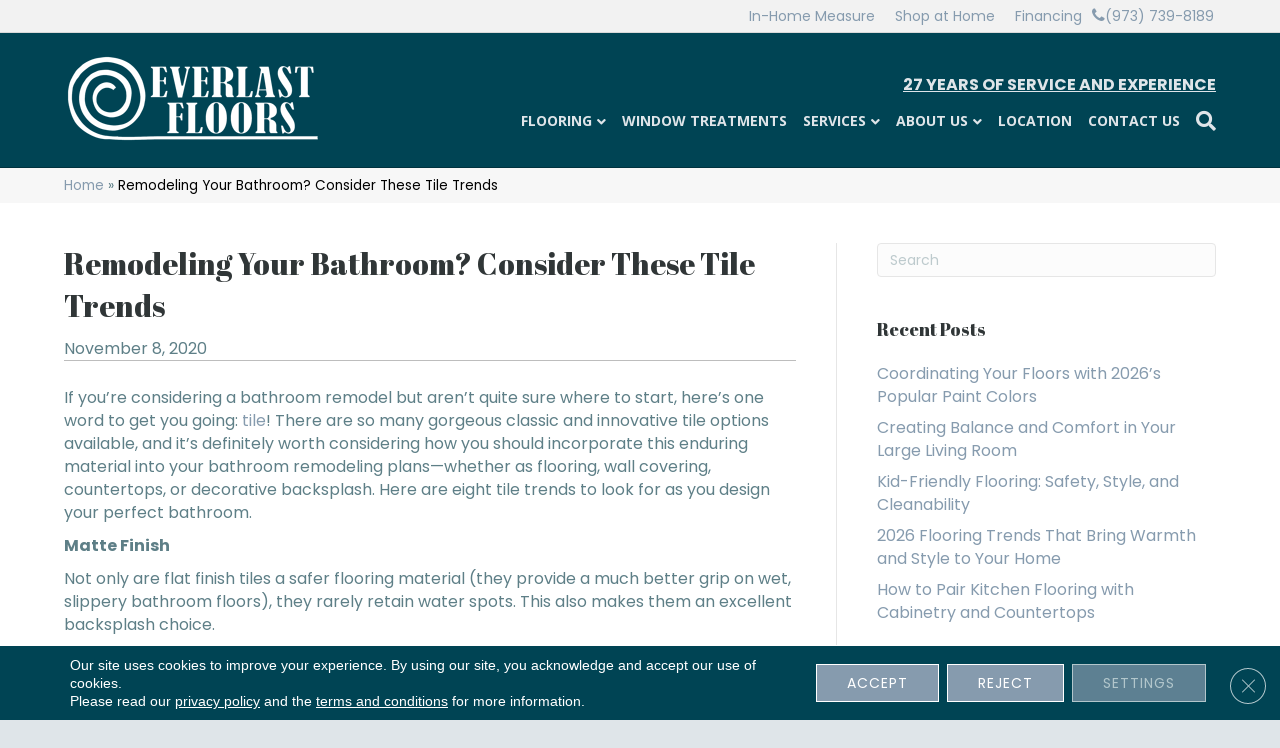

--- FILE ---
content_type: text/html; charset=UTF-8
request_url: https://everlastfloorsinc.com/2020/11/08/tile-trends-for-bathroom-remodel/
body_size: 25529
content:
<!DOCTYPE html><html lang="en-US"><head><meta charset="UTF-8" /><link rel="preconnect" href="https://fonts.gstatic.com/" crossorigin /> <script>var gform;gform||(document.addEventListener("gform_main_scripts_loaded",function(){gform.scriptsLoaded=!0}),document.addEventListener("gform/theme/scripts_loaded",function(){gform.themeScriptsLoaded=!0}),window.addEventListener("DOMContentLoaded",function(){gform.domLoaded=!0}),gform={domLoaded:!1,scriptsLoaded:!1,themeScriptsLoaded:!1,isFormEditor:()=>"function"==typeof InitializeEditor,callIfLoaded:function(o){return!(!gform.domLoaded||!gform.scriptsLoaded||!gform.themeScriptsLoaded&&!gform.isFormEditor()||(gform.isFormEditor()&&console.warn("The use of gform.initializeOnLoaded() is deprecated in the form editor context and will be removed in Gravity Forms 3.1."),o(),0))},initializeOnLoaded:function(o){gform.callIfLoaded(o)||(document.addEventListener("gform_main_scripts_loaded",()=>{gform.scriptsLoaded=!0,gform.callIfLoaded(o)}),document.addEventListener("gform/theme/scripts_loaded",()=>{gform.themeScriptsLoaded=!0,gform.callIfLoaded(o)}),window.addEventListener("DOMContentLoaded",()=>{gform.domLoaded=!0,gform.callIfLoaded(o)}))},hooks:{action:{},filter:{}},addAction:function(o,r,e,t){gform.addHook("action",o,r,e,t)},addFilter:function(o,r,e,t){gform.addHook("filter",o,r,e,t)},doAction:function(o){gform.doHook("action",o,arguments)},applyFilters:function(o){return gform.doHook("filter",o,arguments)},removeAction:function(o,r){gform.removeHook("action",o,r)},removeFilter:function(o,r,e){gform.removeHook("filter",o,r,e)},addHook:function(o,r,e,t,n){null==gform.hooks[o][r]&&(gform.hooks[o][r]=[]);var d=gform.hooks[o][r];null==n&&(n=r+"_"+d.length),gform.hooks[o][r].push({tag:n,callable:e,priority:t=null==t?10:t})},doHook:function(r,o,e){var t;if(e=Array.prototype.slice.call(e,1),null!=gform.hooks[r][o]&&((o=gform.hooks[r][o]).sort(function(o,r){return o.priority-r.priority}),o.forEach(function(o){"function"!=typeof(t=o.callable)&&(t=window[t]),"action"==r?t.apply(null,e):e[0]=t.apply(null,e)})),"filter"==r)return e[0]},removeHook:function(o,r,t,n){var e;null!=gform.hooks[o][r]&&(e=(e=gform.hooks[o][r]).filter(function(o,r,e){return!!(null!=n&&n!=o.tag||null!=t&&t!=o.priority)}),gform.hooks[o][r]=e)}});</script> <meta name='viewport' content='width=device-width, initial-scale=1.0' /><meta http-equiv='X-UA-Compatible' content='IE=edge' /><link rel="profile" href="https://gmpg.org/xfn/11" /><meta name='robots' content='index, follow, max-image-preview:large, max-snippet:-1, max-video-preview:-1' /><title>Remodeling Your Bathroom? Consider These Tile Trends in Whippany, NJ | Everlast Floors</title><meta name="description" content="Remodeling Your Bathroom? Consider These Tile Trends article in Whippany, NJ | Everlast Floors" /><link rel="canonical" href="https://everlastfloorsinc.com/2020/11/08/tile-trends-for-bathroom-remodel/" /><meta property="og:locale" content="en_US" /><meta property="og:type" content="article" /><meta property="og:title" content="Remodeling Your Bathroom? Consider These Tile Trends in Whippany, NJ | Everlast Floors" /><meta property="og:description" content="Remodeling Your Bathroom? Consider These Tile Trends article in Whippany, NJ | Everlast Floors" /><meta property="og:url" content="https://everlastfloorsinc.com/2020/11/08/tile-trends-for-bathroom-remodel/" /><meta property="og:site_name" content="Everlast Floors" /><meta property="article:published_time" content="2020-11-08T05:00:00+00:00" /><meta property="article:modified_time" content="2026-01-22T06:48:22+00:00" /><meta property="og:image" content="https://everlastfloorsinc.com/wp-content/uploads/2021/12/tile-trends-for-bathroom-remodel.jpg" /><meta property="og:image:width" content="1024" /><meta property="og:image:height" content="1024" /><meta property="og:image:type" content="image/jpeg" /><meta name="author" content="devadmin" /><meta name="twitter:card" content="summary_large_image" /><meta name="twitter:label1" content="Written by" /><meta name="twitter:data1" content="devadmin" /><meta name="twitter:label2" content="Est. reading time" /><meta name="twitter:data2" content="3 minutes" /><link rel='dns-prefetch' href='//viz.broadlu.me' /><link rel='dns-prefetch' href='//cdnjs.cloudflare.com' /><link rel='dns-prefetch' href='//fonts.googleapis.com' /><link href='https://fonts.gstatic.com' crossorigin rel='preconnect' /><meta name="facebook-domain-verification" content="j7w6qo9fwbd33l9cwda4z4xarnsfzz" /> <script src="https://static.floorforce.com/init-2.min.js" defer="true"></script><script stayinhead="true" src="https://www.floorlytics.broadlu.me/ff8/scitylana.min.js" defer="true"></script> <script type="text/javascript" stayinhead="true">!function(a,e){if(a.__mosaic)a.console&&a.console.warn("mosaic already loaded");else{a.__mosaic={loaded:!0};var o=e.createElement("script");o.type="text/javascript",o.defer=!0,o.src="https://cdn.dhq.technology/"+a.location.host+"/public/main.js",e.head.appendChild(o)}}(window,document);</script><link rel="alternate" title="oEmbed (JSON)" type="application/json+oembed" href="https://everlastfloorsinc.com/wp-json/oembed/1.0/embed?url=https%3A%2F%2Feverlastfloorsinc.com%2F2020%2F11%2F08%2Ftile-trends-for-bathroom-remodel%2F" /><link rel="alternate" title="oEmbed (XML)" type="text/xml+oembed" href="https://everlastfloorsinc.com/wp-json/oembed/1.0/embed?url=https%3A%2F%2Feverlastfloorsinc.com%2F2020%2F11%2F08%2Ftile-trends-for-bathroom-remodel%2F&#038;format=xml" /><link rel="preload" href="https://cdnjs.cloudflare.com/ajax/libs/foundicons/3.0.0/foundation-icons.woff" as="font" type="font/woff2" crossorigin="anonymous"><link rel="preload" href="https://everlastfloorsinc.com/wp-content/plugins/bb-plugin/fonts/fontawesome/5.15.4/webfonts/fa-solid-900.woff2" as="font" type="font/woff2" crossorigin="anonymous"><style id='wp-img-auto-sizes-contain-inline-css'>img:is([sizes=auto i],[sizes^="auto," i]){contain-intrinsic-size:3000px 1500px}</style> <script>WebFontConfig={google:{families:["Poppins:500,700,400,300","Abril Fatface:400","Open Sans:700,300italic&display=swap"]}};if ( typeof WebFont === "object" && typeof WebFont.load === "function" ) { WebFont.load( WebFontConfig ); }</script><script data-optimized="1" src="https://everlastfloorsinc.com/wp-content/plugins/litespeed-cache/assets/js/webfontloader.min.js"></script> <link data-optimized="1" rel='stylesheet' id='brand-frontend-styles-css' href='https://everlastfloorsinc.com/wp-content/litespeed/css/17786532fc277d40b0f881f6c20ffaef.css?ver=2d27b' media='all' /><link data-optimized="1" rel='stylesheet' id='font-awesome-styles-css' href='https://everlastfloorsinc.com/wp-content/litespeed/css/650d2008cd43a497c5a5c9bb5eb89ee2.css?ver=05a78' media='all' /><link data-optimized="1" rel='stylesheet' id='brands-css' href='https://everlastfloorsinc.com/wp-content/litespeed/css/040722db882f560348dce4934762d548.css?ver=e1a5e' media='all' /><link data-optimized="1" rel='stylesheet' id='frontend-styles-css' href='https://everlastfloorsinc.com/wp-content/litespeed/css/3cd10a6880b5f1e94e2ff42b2ff99d6d.css?ver=032b2' media='all' /><link data-optimized="1" rel='stylesheet' id='wp-product-filter-react-style-css' href='https://everlastfloorsinc.com/wp-content/litespeed/css/a80a4a508501adaf077cc4d3b8ce6505.css?ver=25d45' media='all' /><link data-optimized="1" rel='stylesheet' id='page-list-style-css' href='https://everlastfloorsinc.com/wp-content/litespeed/css/336bdf7c71099e2b6ac69cb58d8e75e2.css?ver=e091b' media='all' /><style id='responsive-menu-inline-css'>#rmp_menu_trigger-1127986{width:55px;height:55px;position:absolute;top:40px;border-radius:5px;display:none;text-decoration:none;right:5%;background:#000;transition:transform 0.5s,background-color 0.5s}#rmp_menu_trigger-1127986:hover,#rmp_menu_trigger-1127986:focus{background:#000;text-decoration:unset}#rmp_menu_trigger-1127986.is-active{background:#000}#rmp_menu_trigger-1127986 .rmp-trigger-box{width:25px;color:#fff}#rmp_menu_trigger-1127986 .rmp-trigger-icon-active,#rmp_menu_trigger-1127986 .rmp-trigger-text-open{display:none}#rmp_menu_trigger-1127986.is-active .rmp-trigger-icon-active,#rmp_menu_trigger-1127986.is-active .rmp-trigger-text-open{display:inline}#rmp_menu_trigger-1127986.is-active .rmp-trigger-icon-inactive,#rmp_menu_trigger-1127986.is-active .rmp-trigger-text{display:none}#rmp_menu_trigger-1127986 .rmp-trigger-label{color:#fff;pointer-events:none;line-height:13px;font-family:inherit;font-size:14px;display:inline;text-transform:inherit}#rmp_menu_trigger-1127986 .rmp-trigger-label.rmp-trigger-label-top{display:block;margin-bottom:12px}#rmp_menu_trigger-1127986 .rmp-trigger-label.rmp-trigger-label-bottom{display:block;margin-top:12px}#rmp_menu_trigger-1127986 .responsive-menu-pro-inner{display:block}#rmp_menu_trigger-1127986 .rmp-trigger-icon-inactive .rmp-font-icon{color:#fff}#rmp_menu_trigger-1127986 .responsive-menu-pro-inner,#rmp_menu_trigger-1127986 .responsive-menu-pro-inner::before,#rmp_menu_trigger-1127986 .responsive-menu-pro-inner::after{width:25px;height:3px;background-color:#fff;border-radius:4px;position:absolute}#rmp_menu_trigger-1127986 .rmp-trigger-icon-active .rmp-font-icon{color:#fff}#rmp_menu_trigger-1127986.is-active .responsive-menu-pro-inner,#rmp_menu_trigger-1127986.is-active .responsive-menu-pro-inner::before,#rmp_menu_trigger-1127986.is-active .responsive-menu-pro-inner::after{background-color:#fff}#rmp_menu_trigger-1127986:hover .rmp-trigger-icon-inactive .rmp-font-icon{color:#fff}#rmp_menu_trigger-1127986:not(.is-active):hover .responsive-menu-pro-inner,#rmp_menu_trigger-1127986:not(.is-active):hover .responsive-menu-pro-inner::before,#rmp_menu_trigger-1127986:not(.is-active):hover .responsive-menu-pro-inner::after{background-color:#fff}#rmp_menu_trigger-1127986 .responsive-menu-pro-inner::before{top:10px}#rmp_menu_trigger-1127986 .responsive-menu-pro-inner::after{bottom:10px}#rmp_menu_trigger-1127986.is-active .responsive-menu-pro-inner::after{bottom:0}@media screen and (max-width:992px){.navbar-default,.fl-page-bar{display:none!important}#rmp_menu_trigger-1127986{display:block}#rmp-container-1127986{position:fixed;top:0;margin:0;transition:transform 0.5s;overflow:auto;display:block;width:75%;background-color:#212121;background-image:url("");height:100%;left:0;padding-top:0;padding-left:0;padding-bottom:0;padding-right:0}#rmp-menu-wrap-1127986{padding-top:0;padding-left:0;padding-bottom:0;padding-right:0;background-color:#212121}#rmp-menu-wrap-1127986 .rmp-menu,#rmp-menu-wrap-1127986 .rmp-submenu{width:100%;box-sizing:border-box;margin:0;padding:0}#rmp-menu-wrap-1127986 .rmp-submenu-depth-1 .rmp-menu-item-link{padding-left:10%}#rmp-menu-wrap-1127986 .rmp-submenu-depth-2 .rmp-menu-item-link{padding-left:15%}#rmp-menu-wrap-1127986 .rmp-submenu-depth-3 .rmp-menu-item-link{padding-left:20%}#rmp-menu-wrap-1127986 .rmp-submenu-depth-4 .rmp-menu-item-link{padding-left:25%}#rmp-menu-wrap-1127986 .rmp-submenu.rmp-submenu-open{display:block}#rmp-menu-wrap-1127986 .rmp-menu-item{width:100%;list-style:none;margin:0}#rmp-menu-wrap-1127986 .rmp-menu-item-link{height:40px;line-height:40px;font-size:13px;border-bottom:1px solid #212121;font-family:inherit;color:#fff;text-align:left;background-color:#212121;font-weight:400;letter-spacing:0;display:block;box-sizing:border-box;width:100%;text-decoration:none;position:relative;overflow:hidden;transition:background-color 0.5s,border-color 0.5s,0.5s;padding:0 5%;padding-right:50px}#rmp-menu-wrap-1127986 .rmp-menu-item-link:after,#rmp-menu-wrap-1127986 .rmp-menu-item-link:before{display:none}#rmp-menu-wrap-1127986 .rmp-menu-item-link:hover,#rmp-menu-wrap-1127986 .rmp-menu-item-link:focus{color:#fff;border-color:#212121;background-color:#3f3f3f}#rmp-menu-wrap-1127986 .rmp-menu-item-link:focus{outline:none;border-color:unset;box-shadow:unset}#rmp-menu-wrap-1127986 .rmp-menu-item-link .rmp-font-icon{height:40px;line-height:40px;margin-right:10px;font-size:13px}#rmp-menu-wrap-1127986 .rmp-menu-current-item .rmp-menu-item-link{color:#fff;border-color:#212121;background-color:#212121}#rmp-menu-wrap-1127986 .rmp-menu-current-item .rmp-menu-item-link:hover,#rmp-menu-wrap-1127986 .rmp-menu-current-item .rmp-menu-item-link:focus{color:#fff;border-color:#3f3f3f;background-color:#3f3f3f}#rmp-menu-wrap-1127986 .rmp-menu-subarrow{position:absolute;top:0;bottom:0;text-align:center;overflow:hidden;background-size:cover;overflow:hidden;right:0;border-left-style:solid;border-left-color:#212121;border-left-width:1px;height:39px;width:40px;color:#fff;background-color:#212121}#rmp-menu-wrap-1127986 .rmp-menu-subarrow svg{fill:#fff}#rmp-menu-wrap-1127986 .rmp-menu-subarrow:hover{color:#fff;border-color:#3f3f3f;background-color:#3f3f3f}#rmp-menu-wrap-1127986 .rmp-menu-subarrow:hover svg{fill:#fff}#rmp-menu-wrap-1127986 .rmp-menu-subarrow .rmp-font-icon{margin-right:unset}#rmp-menu-wrap-1127986 .rmp-menu-subarrow *{vertical-align:middle;line-height:39px}#rmp-menu-wrap-1127986 .rmp-menu-subarrow-active{display:block;background-size:cover;color:#fff;border-color:#212121;background-color:#212121}#rmp-menu-wrap-1127986 .rmp-menu-subarrow-active svg{fill:#fff}#rmp-menu-wrap-1127986 .rmp-menu-subarrow-active:hover{color:#fff;border-color:#3f3f3f;background-color:#3f3f3f}#rmp-menu-wrap-1127986 .rmp-menu-subarrow-active:hover svg{fill:#fff}#rmp-menu-wrap-1127986 .rmp-submenu{display:none}#rmp-menu-wrap-1127986 .rmp-submenu .rmp-menu-item-link{height:40px;line-height:40px;letter-spacing:0;font-size:13px;border-bottom:1px solid #212121;font-family:inherit;font-weight:400;color:#fff;text-align:left;background-color:#212121}#rmp-menu-wrap-1127986 .rmp-submenu .rmp-menu-item-link:hover,#rmp-menu-wrap-1127986 .rmp-submenu .rmp-menu-item-link:focus{color:#fff;border-color:#212121;background-color:#3f3f3f}#rmp-menu-wrap-1127986 .rmp-submenu .rmp-menu-current-item .rmp-menu-item-link{color:#fff;border-color:#212121;background-color:#212121}#rmp-menu-wrap-1127986 .rmp-submenu .rmp-menu-current-item .rmp-menu-item-link:hover,#rmp-menu-wrap-1127986 .rmp-submenu .rmp-menu-current-item .rmp-menu-item-link:focus{color:#fff;border-color:#3f3f3f;background-color:#3f3f3f}#rmp-menu-wrap-1127986 .rmp-submenu .rmp-menu-subarrow{right:0;border-right:unset;border-left-style:solid;border-left-color:#212121;border-left-width:1px;height:39px;line-height:39px;width:40px;color:#fff;background-color:#212121}#rmp-menu-wrap-1127986 .rmp-submenu .rmp-menu-subarrow:hover{color:#fff;border-color:#3f3f3f;background-color:#3f3f3f}#rmp-menu-wrap-1127986 .rmp-submenu .rmp-menu-subarrow-active{color:#fff;border-color:#212121;background-color:#212121}#rmp-menu-wrap-1127986 .rmp-submenu .rmp-menu-subarrow-active:hover{color:#fff;border-color:#3f3f3f;background-color:#3f3f3f}#rmp-menu-wrap-1127986 .rmp-menu-item-description{margin:0;padding:5px 5%;opacity:.8;color:#fff}#rmp-search-box-1127986{display:block;padding-top:0;padding-left:5%;padding-bottom:0;padding-right:5%}#rmp-search-box-1127986 .rmp-search-form{margin:0}#rmp-search-box-1127986 .rmp-search-box{background:#fff;border:1px solid #dadada;color:#333;width:100%;padding:0 5%;border-radius:30px;height:45px;-webkit-appearance:none}#rmp-search-box-1127986 .rmp-search-box::placeholder{color:#c7c7cd}#rmp-search-box-1127986 .rmp-search-box:focus{background-color:#fff;outline:2px solid #dadada;color:#333}#rmp-menu-title-1127986{background-color:#212121;color:#fff;text-align:left;font-size:13px;padding-top:10%;padding-left:5%;padding-bottom:0%;padding-right:5%;font-weight:400;transition:background-color 0.5s,border-color 0.5s,color 0.5s}#rmp-menu-title-1127986:hover{background-color:#212121;color:#fff}#rmp-menu-title-1127986>.rmp-menu-title-link{color:#fff;width:100%;background-color:unset;text-decoration:none}#rmp-menu-title-1127986>.rmp-menu-title-link:hover{color:#fff}#rmp-menu-title-1127986 .rmp-font-icon{font-size:13px}#rmp-menu-additional-content-1127986{padding-top:0;padding-left:5%;padding-bottom:0;padding-right:5%;color:#fff;text-align:center;font-size:16px}}.rmp-container{display:none;visibility:visible;padding:0 0 0 0;z-index:99998;transition:all 0.3s}.rmp-container.rmp-fade-top,.rmp-container.rmp-fade-left,.rmp-container.rmp-fade-right,.rmp-container.rmp-fade-bottom{display:none}.rmp-container.rmp-slide-left,.rmp-container.rmp-push-left{transform:translateX(-100%);-ms-transform:translateX(-100%);-webkit-transform:translateX(-100%);-moz-transform:translateX(-100%)}.rmp-container.rmp-slide-left.rmp-menu-open,.rmp-container.rmp-push-left.rmp-menu-open{transform:translateX(0);-ms-transform:translateX(0);-webkit-transform:translateX(0);-moz-transform:translateX(0)}.rmp-container.rmp-slide-right,.rmp-container.rmp-push-right{transform:translateX(100%);-ms-transform:translateX(100%);-webkit-transform:translateX(100%);-moz-transform:translateX(100%)}.rmp-container.rmp-slide-right.rmp-menu-open,.rmp-container.rmp-push-right.rmp-menu-open{transform:translateX(0);-ms-transform:translateX(0);-webkit-transform:translateX(0);-moz-transform:translateX(0)}.rmp-container.rmp-slide-top,.rmp-container.rmp-push-top{transform:translateY(-100%);-ms-transform:translateY(-100%);-webkit-transform:translateY(-100%);-moz-transform:translateY(-100%)}.rmp-container.rmp-slide-top.rmp-menu-open,.rmp-container.rmp-push-top.rmp-menu-open{transform:translateY(0);-ms-transform:translateY(0);-webkit-transform:translateY(0);-moz-transform:translateY(0)}.rmp-container.rmp-slide-bottom,.rmp-container.rmp-push-bottom{transform:translateY(100%);-ms-transform:translateY(100%);-webkit-transform:translateY(100%);-moz-transform:translateY(100%)}.rmp-container.rmp-slide-bottom.rmp-menu-open,.rmp-container.rmp-push-bottom.rmp-menu-open{transform:translateX(0);-ms-transform:translateX(0);-webkit-transform:translateX(0);-moz-transform:translateX(0)}.rmp-container::-webkit-scrollbar{width:0}.rmp-container ::-webkit-scrollbar-track{box-shadow:inset 0 0 5px #fff0}.rmp-container ::-webkit-scrollbar-thumb{background:#fff0}.rmp-container ::-webkit-scrollbar-thumb:hover{background:#fff0}.rmp-container .rmp-menu-wrap .rmp-menu{transition:none;border-radius:0;box-shadow:none;background:none;border:0;bottom:auto;box-sizing:border-box;clip:auto;color:#666;display:block;float:none;font-family:inherit;font-size:14px;height:auto;left:auto;line-height:1.7;list-style-type:none;margin:0;min-height:auto;max-height:none;opacity:1;outline:none;overflow:visible;padding:0;position:relative;pointer-events:auto;right:auto;text-align:left;text-decoration:none;text-indent:0;text-transform:none;transform:none;top:auto;visibility:inherit;width:auto;word-wrap:break-word;white-space:normal}.rmp-container .rmp-menu-additional-content{display:block;word-break:break-word}.rmp-container .rmp-menu-title{display:flex;flex-direction:column}.rmp-container .rmp-menu-title .rmp-menu-title-image{max-width:100%;margin-bottom:15px;display:block;margin:auto;margin-bottom:15px}button.rmp_menu_trigger{z-index:999999;overflow:hidden;outline:none;border:0;display:none;margin:0;transition:transform 0.5s,background-color 0.5s;padding:0}button.rmp_menu_trigger .responsive-menu-pro-inner::before,button.rmp_menu_trigger .responsive-menu-pro-inner::after{content:"";display:block}button.rmp_menu_trigger .responsive-menu-pro-inner::before{top:10px}button.rmp_menu_trigger .responsive-menu-pro-inner::after{bottom:10px}button.rmp_menu_trigger .rmp-trigger-box{width:40px;display:inline-block;position:relative;pointer-events:none;vertical-align:super}.rmp-menu-trigger-boring .responsive-menu-pro-inner{transition-property:none}.rmp-menu-trigger-boring .responsive-menu-pro-inner::after,.rmp-menu-trigger-boring .responsive-menu-pro-inner::before{transition-property:none}.rmp-menu-trigger-boring.is-active .responsive-menu-pro-inner{transform:rotate(45deg)}.rmp-menu-trigger-boring.is-active .responsive-menu-pro-inner:before{top:0;opacity:0}.rmp-menu-trigger-boring.is-active .responsive-menu-pro-inner:after{bottom:0;transform:rotate(-90deg)}</style><link data-optimized="1" rel='stylesheet' id='dashicons-css' href='https://everlastfloorsinc.com/wp-content/litespeed/css/86f42b371d206a0578dfdca39ff10f96.css?ver=cc3ba' media='all' /><link data-optimized="1" rel='stylesheet' id='ultimate-icons-css' href='https://everlastfloorsinc.com/wp-content/litespeed/css/a087d636cfd242824d0cabdc20a1c20a.css?ver=c0a2b' media='all' /><link data-optimized="1" rel='stylesheet' id='font-awesome-5-css' href='https://everlastfloorsinc.com/wp-content/litespeed/css/debd7a7caad5300e2387397b456daa43.css?ver=7c4ee' media='all' /><link data-optimized="1" rel='stylesheet' id='foundation-icons-css' href='https://everlastfloorsinc.com/wp-content/litespeed/css/15e425ca0dac18ea5cb69ef9bceefca1.css?ver=efca1' media='all' /><link data-optimized="1" rel='stylesheet' id='fl-builder-layout-bundle-4944323a8192c861be4a2ede5d12175f-css' href='https://everlastfloorsinc.com/wp-content/litespeed/css/0e1fffdddb04ffff55dd4e18d7f8eaeb.css?ver=7d912' media='all' /><link data-optimized="1" rel='stylesheet' id='moove_gdpr_frontend-css' href='https://everlastfloorsinc.com/wp-content/litespeed/css/e0cb1fae915dc296a403cd2493af4243.css?ver=107b7' media='all' /><style id='moove_gdpr_frontend-inline-css'>#moove_gdpr_cookie_modal .moove-gdpr-modal-content .moove-gdpr-tab-main h3.tab-title,#moove_gdpr_cookie_modal .moove-gdpr-modal-content .moove-gdpr-tab-main span.tab-title,#moove_gdpr_cookie_modal .moove-gdpr-modal-content .moove-gdpr-modal-left-content #moove-gdpr-menu li a,#moove_gdpr_cookie_modal .moove-gdpr-modal-content .moove-gdpr-modal-left-content #moove-gdpr-menu li button,#moove_gdpr_cookie_modal .moove-gdpr-modal-content .moove-gdpr-modal-left-content .moove-gdpr-branding-cnt a,#moove_gdpr_cookie_modal .moove-gdpr-modal-content .moove-gdpr-modal-footer-content .moove-gdpr-button-holder a.mgbutton,#moove_gdpr_cookie_modal .moove-gdpr-modal-content .moove-gdpr-modal-footer-content .moove-gdpr-button-holder button.mgbutton,#moove_gdpr_cookie_modal .cookie-switch .cookie-slider:after,#moove_gdpr_cookie_modal .cookie-switch .slider:after,#moove_gdpr_cookie_modal .switch .cookie-slider:after,#moove_gdpr_cookie_modal .switch .slider:after,#moove_gdpr_cookie_info_bar .moove-gdpr-info-bar-container .moove-gdpr-info-bar-content p,#moove_gdpr_cookie_info_bar .moove-gdpr-info-bar-container .moove-gdpr-info-bar-content p a,#moove_gdpr_cookie_info_bar .moove-gdpr-info-bar-container .moove-gdpr-info-bar-content a.mgbutton,#moove_gdpr_cookie_info_bar .moove-gdpr-info-bar-container .moove-gdpr-info-bar-content button.mgbutton,#moove_gdpr_cookie_modal .moove-gdpr-modal-content .moove-gdpr-tab-main .moove-gdpr-tab-main-content h1,#moove_gdpr_cookie_modal .moove-gdpr-modal-content .moove-gdpr-tab-main .moove-gdpr-tab-main-content h2,#moove_gdpr_cookie_modal .moove-gdpr-modal-content .moove-gdpr-tab-main .moove-gdpr-tab-main-content h3,#moove_gdpr_cookie_modal .moove-gdpr-modal-content .moove-gdpr-tab-main .moove-gdpr-tab-main-content h4,#moove_gdpr_cookie_modal .moove-gdpr-modal-content .moove-gdpr-tab-main .moove-gdpr-tab-main-content h5,#moove_gdpr_cookie_modal .moove-gdpr-modal-content .moove-gdpr-tab-main .moove-gdpr-tab-main-content h6,#moove_gdpr_cookie_modal .moove-gdpr-modal-content.moove_gdpr_modal_theme_v2 .moove-gdpr-modal-title .tab-title,#moove_gdpr_cookie_modal .moove-gdpr-modal-content.moove_gdpr_modal_theme_v2 .moove-gdpr-tab-main h3.tab-title,#moove_gdpr_cookie_modal .moove-gdpr-modal-content.moove_gdpr_modal_theme_v2 .moove-gdpr-tab-main span.tab-title,#moove_gdpr_cookie_modal .moove-gdpr-modal-content.moove_gdpr_modal_theme_v2 .moove-gdpr-branding-cnt a{font-weight:inherit}#moove_gdpr_cookie_modal,#moove_gdpr_cookie_info_bar,.gdpr_cookie_settings_shortcode_content{font-family:&#039;Montserrat&#039;,sans-serif}#moove_gdpr_save_popup_settings_button{background-color:#373737;color:#fff}#moove_gdpr_save_popup_settings_button:hover{background-color:#000}#moove_gdpr_cookie_info_bar .moove-gdpr-info-bar-container .moove-gdpr-info-bar-content a.mgbutton,#moove_gdpr_cookie_info_bar .moove-gdpr-info-bar-container .moove-gdpr-info-bar-content button.mgbutton{background-color:#e22c2c}#moove_gdpr_cookie_modal .moove-gdpr-modal-content .moove-gdpr-modal-footer-content .moove-gdpr-button-holder a.mgbutton,#moove_gdpr_cookie_modal .moove-gdpr-modal-content .moove-gdpr-modal-footer-content .moove-gdpr-button-holder button.mgbutton,.gdpr_cookie_settings_shortcode_content .gdpr-shr-button.button-green{background-color:#e22c2c;border-color:#e22c2c}#moove_gdpr_cookie_modal .moove-gdpr-modal-content .moove-gdpr-modal-footer-content .moove-gdpr-button-holder a.mgbutton:hover,#moove_gdpr_cookie_modal .moove-gdpr-modal-content .moove-gdpr-modal-footer-content .moove-gdpr-button-holder button.mgbutton:hover,.gdpr_cookie_settings_shortcode_content .gdpr-shr-button.button-green:hover{background-color:#fff;color:#e22c2c}#moove_gdpr_cookie_modal .moove-gdpr-modal-content .moove-gdpr-modal-close i,#moove_gdpr_cookie_modal .moove-gdpr-modal-content .moove-gdpr-modal-close span.gdpr-icon{background-color:#e22c2c;border:1px solid #e22c2c}#moove_gdpr_cookie_info_bar span.moove-gdpr-infobar-allow-all.focus-g,#moove_gdpr_cookie_info_bar span.moove-gdpr-infobar-allow-all:focus,#moove_gdpr_cookie_info_bar button.moove-gdpr-infobar-allow-all.focus-g,#moove_gdpr_cookie_info_bar button.moove-gdpr-infobar-allow-all:focus,#moove_gdpr_cookie_info_bar span.moove-gdpr-infobar-reject-btn.focus-g,#moove_gdpr_cookie_info_bar span.moove-gdpr-infobar-reject-btn:focus,#moove_gdpr_cookie_info_bar button.moove-gdpr-infobar-reject-btn.focus-g,#moove_gdpr_cookie_info_bar button.moove-gdpr-infobar-reject-btn:focus,#moove_gdpr_cookie_info_bar span.change-settings-button.focus-g,#moove_gdpr_cookie_info_bar span.change-settings-button:focus,#moove_gdpr_cookie_info_bar button.change-settings-button.focus-g,#moove_gdpr_cookie_info_bar button.change-settings-button:focus{-webkit-box-shadow:0 0 1px 3px #e22c2c;-moz-box-shadow:0 0 1px 3px #e22c2c;box-shadow:0 0 1px 3px #e22c2c}#moove_gdpr_cookie_modal .moove-gdpr-modal-content .moove-gdpr-modal-close i:hover,#moove_gdpr_cookie_modal .moove-gdpr-modal-content .moove-gdpr-modal-close span.gdpr-icon:hover,#moove_gdpr_cookie_info_bar span[data-href]>u.change-settings-button{color:#e22c2c}#moove_gdpr_cookie_modal .moove-gdpr-modal-content .moove-gdpr-modal-left-content #moove-gdpr-menu li.menu-item-selected a span.gdpr-icon,#moove_gdpr_cookie_modal .moove-gdpr-modal-content .moove-gdpr-modal-left-content #moove-gdpr-menu li.menu-item-selected button span.gdpr-icon{color:inherit}#moove_gdpr_cookie_modal .moove-gdpr-modal-content .moove-gdpr-modal-left-content #moove-gdpr-menu li a span.gdpr-icon,#moove_gdpr_cookie_modal .moove-gdpr-modal-content .moove-gdpr-modal-left-content #moove-gdpr-menu li button span.gdpr-icon{color:inherit}#moove_gdpr_cookie_modal .gdpr-acc-link{line-height:0;font-size:0;color:#fff0;position:absolute}#moove_gdpr_cookie_modal .moove-gdpr-modal-content .moove-gdpr-modal-close:hover i,#moove_gdpr_cookie_modal .moove-gdpr-modal-content .moove-gdpr-modal-left-content #moove-gdpr-menu li a,#moove_gdpr_cookie_modal .moove-gdpr-modal-content .moove-gdpr-modal-left-content #moove-gdpr-menu li button,#moove_gdpr_cookie_modal .moove-gdpr-modal-content .moove-gdpr-modal-left-content #moove-gdpr-menu li button i,#moove_gdpr_cookie_modal .moove-gdpr-modal-content .moove-gdpr-modal-left-content #moove-gdpr-menu li a i,#moove_gdpr_cookie_modal .moove-gdpr-modal-content .moove-gdpr-tab-main .moove-gdpr-tab-main-content a:hover,#moove_gdpr_cookie_info_bar.moove-gdpr-dark-scheme .moove-gdpr-info-bar-container .moove-gdpr-info-bar-content a.mgbutton:hover,#moove_gdpr_cookie_info_bar.moove-gdpr-dark-scheme .moove-gdpr-info-bar-container .moove-gdpr-info-bar-content button.mgbutton:hover,#moove_gdpr_cookie_info_bar.moove-gdpr-dark-scheme .moove-gdpr-info-bar-container .moove-gdpr-info-bar-content a:hover,#moove_gdpr_cookie_info_bar.moove-gdpr-dark-scheme .moove-gdpr-info-bar-container .moove-gdpr-info-bar-content button:hover,#moove_gdpr_cookie_info_bar.moove-gdpr-dark-scheme .moove-gdpr-info-bar-container .moove-gdpr-info-bar-content span.change-settings-button:hover,#moove_gdpr_cookie_info_bar.moove-gdpr-dark-scheme .moove-gdpr-info-bar-container .moove-gdpr-info-bar-content button.change-settings-button:hover,#moove_gdpr_cookie_info_bar.moove-gdpr-dark-scheme .moove-gdpr-info-bar-container .moove-gdpr-info-bar-content u.change-settings-button:hover,#moove_gdpr_cookie_info_bar span[data-href]>u.change-settings-button,#moove_gdpr_cookie_info_bar.moove-gdpr-dark-scheme .moove-gdpr-info-bar-container .moove-gdpr-info-bar-content a.mgbutton.focus-g,#moove_gdpr_cookie_info_bar.moove-gdpr-dark-scheme .moove-gdpr-info-bar-container .moove-gdpr-info-bar-content button.mgbutton.focus-g,#moove_gdpr_cookie_info_bar.moove-gdpr-dark-scheme .moove-gdpr-info-bar-container .moove-gdpr-info-bar-content a.focus-g,#moove_gdpr_cookie_info_bar.moove-gdpr-dark-scheme .moove-gdpr-info-bar-container .moove-gdpr-info-bar-content button.focus-g,#moove_gdpr_cookie_info_bar.moove-gdpr-dark-scheme .moove-gdpr-info-bar-container .moove-gdpr-info-bar-content a.mgbutton:focus,#moove_gdpr_cookie_info_bar.moove-gdpr-dark-scheme .moove-gdpr-info-bar-container .moove-gdpr-info-bar-content button.mgbutton:focus,#moove_gdpr_cookie_info_bar.moove-gdpr-dark-scheme .moove-gdpr-info-bar-container .moove-gdpr-info-bar-content a:focus,#moove_gdpr_cookie_info_bar.moove-gdpr-dark-scheme .moove-gdpr-info-bar-container .moove-gdpr-info-bar-content button:focus,#moove_gdpr_cookie_info_bar.moove-gdpr-dark-scheme .moove-gdpr-info-bar-container .moove-gdpr-info-bar-content span.change-settings-button.focus-g,span.change-settings-button:focus,button.change-settings-button.focus-g,button.change-settings-button:focus,#moove_gdpr_cookie_info_bar.moove-gdpr-dark-scheme .moove-gdpr-info-bar-container .moove-gdpr-info-bar-content u.change-settings-button.focus-g,#moove_gdpr_cookie_info_bar.moove-gdpr-dark-scheme .moove-gdpr-info-bar-container .moove-gdpr-info-bar-content u.change-settings-button:focus{color:#e22c2c}#moove_gdpr_cookie_modal .moove-gdpr-branding.focus-g span,#moove_gdpr_cookie_modal .moove-gdpr-modal-content .moove-gdpr-tab-main a.focus-g,#moove_gdpr_cookie_modal .moove-gdpr-modal-content .moove-gdpr-tab-main .gdpr-cd-details-toggle.focus-g{color:#e22c2c}#moove_gdpr_cookie_modal.gdpr_lightbox-hide{display:none}</style><link data-optimized="1" rel='stylesheet' id='jquery-magnificpopup-css' href='https://everlastfloorsinc.com/wp-content/litespeed/css/55b0a8cb097c2935789f7ee0d0223fa7.css?ver=795f1' media='all' /><link data-optimized="1" rel='stylesheet' id='base-css' href='https://everlastfloorsinc.com/wp-content/litespeed/css/941dc2e98aba0ca7f3699764e3f93f5b.css?ver=dee17' media='all' /><link data-optimized="1" rel='stylesheet' id='fl-automator-skin-css' href='https://everlastfloorsinc.com/wp-content/litespeed/css/1ef9b6f2c295817dcd3b6e73565d650f.css?ver=3b583' media='all' /><link data-optimized="1" rel='stylesheet' id='fl-child-theme-css' href='https://everlastfloorsinc.com/wp-content/litespeed/css/8b70f007e594c33eaa4055084a7d1b3e.css?ver=6c886' media='all' /> <script src="https://everlastfloorsinc.com/wp-includes/js/jquery/jquery.min.js?ver=3.7.1" id="jquery-core-js"></script> <script id="rmp_menu_scripts-js-extra">var rmp_menu = {"ajaxURL":"https://everlastfloorsinc.com/wp-admin/admin-ajax.php","wp_nonce":"ba35f67199","menu":[{"menu_theme":null,"theme_type":"default","theme_location_menu":"","submenu_submenu_arrow_width":"40","submenu_submenu_arrow_width_unit":"px","submenu_submenu_arrow_height":"39","submenu_submenu_arrow_height_unit":"px","submenu_arrow_position":"right","submenu_sub_arrow_background_colour":"#212121","submenu_sub_arrow_background_hover_colour":"#3f3f3f","submenu_sub_arrow_background_colour_active":"#212121","submenu_sub_arrow_background_hover_colour_active":"#3f3f3f","submenu_sub_arrow_border_width":"1","submenu_sub_arrow_border_width_unit":"px","submenu_sub_arrow_border_colour":"#212121","submenu_sub_arrow_border_hover_colour":"#3f3f3f","submenu_sub_arrow_border_colour_active":"#212121","submenu_sub_arrow_border_hover_colour_active":"#3f3f3f","submenu_sub_arrow_shape_colour":"#ffffff","submenu_sub_arrow_shape_hover_colour":"#ffffff","submenu_sub_arrow_shape_colour_active":"#ffffff","submenu_sub_arrow_shape_hover_colour_active":"#ffffff","use_header_bar":"off","header_bar_items_order":"{\"logo\":\"on\",\"title\":\"on\",\"search\":\"on\",\"html content\":\"on\"}","header_bar_title":"","header_bar_html_content":"","header_bar_logo":"","header_bar_logo_link":"","header_bar_logo_width":"","header_bar_logo_width_unit":"%","header_bar_logo_height":"","header_bar_logo_height_unit":"px","header_bar_height":"80","header_bar_height_unit":"px","header_bar_padding":{"top":"0px","right":"5%","bottom":"0px","left":"5%"},"header_bar_font":"","header_bar_font_size":"14","header_bar_font_size_unit":"px","header_bar_text_color":"#ffffff","header_bar_background_color":"#ffffff","header_bar_breakpoint":"800","header_bar_position_type":"fixed","header_bar_adjust_page":null,"header_bar_scroll_enable":"off","header_bar_scroll_background_color":"#36bdf6","mobile_breakpoint":"600","tablet_breakpoint":"992","transition_speed":"0.5","sub_menu_speed":"0.2","show_menu_on_page_load":"","menu_disable_scrolling":"off","menu_overlay":"off","menu_overlay_colour":"rgba(0, 0, 0, 0.7)","desktop_menu_width":"","desktop_menu_width_unit":"%","desktop_menu_positioning":"fixed","desktop_menu_side":"","desktop_menu_to_hide":"","use_current_theme_location":"off","mega_menu":{"225":"off","227":"off","229":"off","228":"off","226":"off"},"desktop_submenu_open_animation":"fade","desktop_submenu_open_animation_speed":"100ms","desktop_submenu_open_on_click":"","desktop_menu_hide_and_show":"","menu_name":"Default Menu","menu_to_use":"main-menu","different_menu_for_mobile":"off","menu_to_use_in_mobile":"main-menu","use_mobile_menu":"on","use_tablet_menu":"on","use_desktop_menu":"","menu_display_on":"all-pages","menu_to_hide":".navbar-default, .fl-page-bar","submenu_descriptions_on":"","custom_walker":"","menu_background_colour":"#212121","menu_depth":"5","smooth_scroll_on":"off","smooth_scroll_speed":"500","menu_font_icons":[],"menu_links_height":"40","menu_links_height_unit":"px","menu_links_line_height":"40","menu_links_line_height_unit":"px","menu_depth_0":"5","menu_depth_0_unit":"%","menu_font_size":"13","menu_font_size_unit":"px","menu_font":"","menu_font_weight":"normal","menu_text_alignment":"left","menu_text_letter_spacing":"","menu_word_wrap":"off","menu_link_colour":"#ffffff","menu_link_hover_colour":"#ffffff","menu_current_link_colour":"#ffffff","menu_current_link_hover_colour":"#ffffff","menu_item_background_colour":"#212121","menu_item_background_hover_colour":"#3f3f3f","menu_current_item_background_colour":"#212121","menu_current_item_background_hover_colour":"#3f3f3f","menu_border_width":"1","menu_border_width_unit":"px","menu_item_border_colour":"#212121","menu_item_border_colour_hover":"#212121","menu_current_item_border_colour":"#212121","menu_current_item_border_hover_colour":"#3f3f3f","submenu_links_height":"40","submenu_links_height_unit":"px","submenu_links_line_height":"40","submenu_links_line_height_unit":"px","menu_depth_side":"left","menu_depth_1":"10","menu_depth_1_unit":"%","menu_depth_2":"15","menu_depth_2_unit":"%","menu_depth_3":"20","menu_depth_3_unit":"%","menu_depth_4":"25","menu_depth_4_unit":"%","submenu_item_background_colour":"#212121","submenu_item_background_hover_colour":"#3f3f3f","submenu_current_item_background_colour":"#212121","submenu_current_item_background_hover_colour":"#3f3f3f","submenu_border_width":"1","submenu_border_width_unit":"px","submenu_item_border_colour":"#212121","submenu_item_border_colour_hover":"#212121","submenu_current_item_border_colour":"#212121","submenu_current_item_border_hover_colour":"#3f3f3f","submenu_font_size":"13","submenu_font_size_unit":"px","submenu_font":"","submenu_font_weight":"normal","submenu_text_letter_spacing":"","submenu_text_alignment":"left","submenu_link_colour":"#ffffff","submenu_link_hover_colour":"#ffffff","submenu_current_link_colour":"#ffffff","submenu_current_link_hover_colour":"#ffffff","inactive_arrow_shape":"\u25bc","active_arrow_shape":"\u25b2","inactive_arrow_font_icon":"","active_arrow_font_icon":"","inactive_arrow_image":"","active_arrow_image":"","submenu_arrow_width":"40","submenu_arrow_width_unit":"px","submenu_arrow_height":"39","submenu_arrow_height_unit":"px","arrow_position":"right","menu_sub_arrow_shape_colour":"#ffffff","menu_sub_arrow_shape_hover_colour":"#ffffff","menu_sub_arrow_shape_colour_active":"#ffffff","menu_sub_arrow_shape_hover_colour_active":"#ffffff","menu_sub_arrow_border_width":"1","menu_sub_arrow_border_width_unit":"px","menu_sub_arrow_border_colour":"#212121","menu_sub_arrow_border_hover_colour":"#3f3f3f","menu_sub_arrow_border_colour_active":"#212121","menu_sub_arrow_border_hover_colour_active":"#3f3f3f","menu_sub_arrow_background_colour":"#212121","menu_sub_arrow_background_hover_colour":"#3f3f3f","menu_sub_arrow_background_colour_active":"#212121","menu_sub_arrow_background_hover_colour_active":"#3f3f3f","fade_submenus":"off","fade_submenus_side":"left","fade_submenus_delay":"100","fade_submenus_speed":"500","use_slide_effect":"off","slide_effect_back_to_text":"Back","accordion_animation":"on","auto_expand_all_submenus":"off","auto_expand_current_submenus":"on","menu_item_click_to_trigger_submenu":"off","button_width":"55","button_width_unit":"px","button_height":"55","button_height_unit":"px","button_background_colour":"#000000","button_background_colour_hover":"#000000","button_background_colour_active":"#000000","toggle_button_border_radius":"5","button_transparent_background":"off","button_left_or_right":"right","button_position_type":"absolute","button_distance_from_side":"5","button_distance_from_side_unit":"%","button_top":"40","button_top_unit":"px","button_push_with_animation":"off","button_click_animation":"boring","button_line_margin":"5","button_line_margin_unit":"px","button_line_width":"25","button_line_width_unit":"px","button_line_height":"3","button_line_height_unit":"px","button_line_colour":"#ffffff","button_line_colour_hover":"#ffffff","button_line_colour_active":"#ffffff","button_font_icon":"","button_font_icon_when_clicked":"","button_image":"","button_image_when_clicked":"","button_title":"","button_title_open":"","button_title_position":"left","menu_container_columns":"","button_font":"","button_font_size":"14","button_font_size_unit":"px","button_title_line_height":"13","button_title_line_height_unit":"px","button_text_colour":"#ffffff","button_trigger_type_click":"on","button_trigger_type_hover":"off","button_click_trigger":"#responsive-menu-button","items_order":{"title":"on","menu":"on","additional content":"on","search":"on"},"menu_title":"","menu_title_link":"","menu_title_link_location":"_self","menu_title_image":"","menu_title_font_icon":"","menu_title_section_padding":{"top":"10%","right":"5%","bottom":"0%","left":"5%"},"menu_title_background_colour":"#212121","menu_title_background_hover_colour":"#212121","menu_title_font_size":"13","menu_title_font_size_unit":"px","menu_title_alignment":"left","menu_title_font_weight":"400","menu_title_font_family":"","menu_title_colour":"#ffffff","menu_title_hover_colour":"#ffffff","menu_title_image_width":"","menu_title_image_width_unit":"%","menu_title_image_height":"","menu_title_image_height_unit":"px","menu_additional_content":"[storelocation_address \"forwardingphone\" \"Everlast Floors\"]","menu_additional_section_padding":{"left":"5%","top":"0px","right":"5%","bottom":"0px"},"menu_additional_content_font_size":"16","menu_additional_content_font_size_unit":"px","menu_additional_content_alignment":"center","menu_additional_content_colour":"#ffffff","menu_search_box_text":"Search","menu_search_box_code":"","menu_search_section_padding":{"left":"5%","top":"0px","right":"5%","bottom":"0px"},"menu_search_box_height":"45","menu_search_box_height_unit":"px","menu_search_box_border_radius":"30","menu_search_box_text_colour":"#333333","menu_search_box_background_colour":"#ffffff","menu_search_box_placeholder_colour":"#c7c7cd","menu_search_box_border_colour":"#dadada","menu_section_padding":{"top":"0px","right":"0px","bottom":"0px","left":"0px"},"menu_width":"75","menu_width_unit":"%","menu_maximum_width":"","menu_maximum_width_unit":"px","menu_minimum_width":"","menu_minimum_width_unit":"px","menu_auto_height":"off","menu_container_padding":{"top":"0px","right":"0px","bottom":"0px","left":"0px"},"menu_container_background_colour":"#212121","menu_background_image":"","animation_type":"slide","menu_appear_from":"left","animation_speed":"0.5","page_wrapper":"","menu_close_on_body_click":"off","menu_close_on_scroll":"off","menu_close_on_link_click":"off","enable_touch_gestures":"","active_arrow_font_icon_type":"font-awesome","active_arrow_image_alt":"","admin_theme":"dark","breakpoint":"992","button_font_icon_type":"font-awesome","button_font_icon_when_clicked_type":"font-awesome","button_image_alt":"","button_image_alt_when_clicked":"","button_trigger_type":"click","custom_css":"","desktop_menu_options":"{\"349411\":{\"type\":\"standard\",\"width\":\"auto\",\"parent_background_colour\":\"\",\"parent_background_image\":\"\"},\"349416\":{\"width\":\"auto\",\"widgets\":[{\"title\":{\"enabled\":\"true\"}}]},\"349443\":{\"width\":\"auto\",\"widgets\":[{\"title\":{\"enabled\":\"true\"}}]},\"349420\":{\"width\":\"auto\",\"widgets\":[{\"title\":{\"enabled\":\"true\"}}]},\"904423\":{\"width\":\"auto\",\"widgets\":[{\"title\":{\"enabled\":\"true\"}}]},\"349419\":{\"width\":\"auto\",\"widgets\":[{\"title\":{\"enabled\":\"true\"}}]},\"349417\":{\"width\":\"auto\",\"widgets\":[{\"title\":{\"enabled\":\"true\"}}]},\"349421\":{\"width\":\"auto\",\"widgets\":[{\"title\":{\"enabled\":\"true\"}}]},\"349444\":{\"width\":\"auto\",\"widgets\":[{\"title\":{\"enabled\":\"true\"}}]},\"349425\":{\"width\":\"auto\",\"widgets\":[{\"title\":{\"enabled\":\"true\"}}]},\"904435\":{\"width\":\"auto\",\"widgets\":[{\"title\":{\"enabled\":\"true\"}}]},\"349424\":{\"width\":\"auto\",\"widgets\":[{\"title\":{\"enabled\":\"true\"}}]},\"349422\":{\"width\":\"auto\",\"widgets\":[{\"title\":{\"enabled\":\"true\"}}]},\"349426\":{\"width\":\"auto\",\"widgets\":[{\"title\":{\"enabled\":\"true\"}}]},\"349445\":{\"width\":\"auto\",\"widgets\":[{\"title\":{\"enabled\":\"true\"}}]},\"349430\":{\"width\":\"auto\",\"widgets\":[{\"title\":{\"enabled\":\"true\"}}]},\"904424\":{\"width\":\"auto\",\"widgets\":[{\"title\":{\"enabled\":\"true\"}}]},\"349429\":{\"width\":\"auto\",\"widgets\":[{\"title\":{\"enabled\":\"true\"}}]},\"349427\":{\"width\":\"auto\",\"widgets\":[{\"title\":{\"enabled\":\"true\"}}]},\"349436\":{\"width\":\"auto\",\"widgets\":[{\"title\":{\"enabled\":\"true\"}}]},\"349447\":{\"width\":\"auto\",\"widgets\":[{\"title\":{\"enabled\":\"true\"}}]},\"349440\":{\"width\":\"auto\",\"widgets\":[{\"title\":{\"enabled\":\"true\"}}]},\"1000028\":{\"width\":\"auto\",\"widgets\":[{\"title\":{\"enabled\":\"true\"}}]},\"904436\":{\"width\":\"auto\",\"widgets\":[{\"title\":{\"enabled\":\"true\"}}]},\"349439\":{\"width\":\"auto\",\"widgets\":[{\"title\":{\"enabled\":\"true\"}}]},\"349437\":{\"width\":\"auto\",\"widgets\":[{\"title\":{\"enabled\":\"true\"}}]},\"349431\":{\"width\":\"auto\",\"widgets\":[{\"title\":{\"enabled\":\"true\"}}]},\"349446\":{\"width\":\"auto\",\"widgets\":[{\"title\":{\"enabled\":\"true\"}}]},\"349435\":{\"width\":\"auto\",\"widgets\":[{\"title\":{\"enabled\":\"true\"}}]},\"904437\":{\"width\":\"auto\",\"widgets\":[{\"title\":{\"enabled\":\"true\"}}]},\"349434\":{\"width\":\"auto\",\"widgets\":[{\"title\":{\"enabled\":\"true\"}}]},\"349432\":{\"width\":\"auto\",\"widgets\":[{\"title\":{\"enabled\":\"true\"}}]},\"349412\":{\"width\":\"auto\",\"widgets\":[{\"title\":{\"enabled\":\"true\"}}]},\"349442\":{\"width\":\"auto\",\"widgets\":[{\"title\":{\"enabled\":\"true\"}}]},\"925365\":{\"width\":\"auto\",\"widgets\":[{\"title\":{\"enabled\":\"true\"}}]},\"904438\":{\"width\":\"auto\",\"widgets\":[{\"title\":{\"enabled\":\"true\"}}]},\"349415\":{\"width\":\"auto\",\"widgets\":[{\"title\":{\"enabled\":\"true\"}}]},\"349413\":{\"width\":\"auto\",\"widgets\":[{\"title\":{\"enabled\":\"true\"}}]},\"925363\":{\"type\":\"standard\",\"width\":\"auto\",\"parent_background_colour\":\"\",\"parent_background_image\":\"\"},\"412196\":{\"type\":\"standard\",\"width\":\"auto\",\"parent_background_colour\":\"\",\"parent_background_image\":\"\"},\"412200\":{\"width\":\"auto\",\"widgets\":[{\"title\":{\"enabled\":\"true\"}}]},\"475942\":{\"width\":\"auto\",\"widgets\":[{\"title\":{\"enabled\":\"true\"}}]},\"412201\":{\"width\":\"auto\",\"widgets\":[{\"title\":{\"enabled\":\"true\"}}]},\"925364\":{\"width\":\"auto\",\"widgets\":[{\"title\":{\"enabled\":\"true\"}}]},\"446873\":{\"width\":\"auto\",\"widgets\":[{\"title\":{\"enabled\":\"true\"}}]},\"446816\":{\"type\":\"standard\",\"width\":\"auto\",\"parent_background_colour\":\"\",\"parent_background_image\":\"\"},\"349409\":{\"width\":\"auto\",\"widgets\":[{\"title\":{\"enabled\":\"true\"}}]},\"349407\":{\"width\":\"auto\",\"widgets\":[{\"title\":{\"enabled\":\"true\"}}]},\"475582\":{\"type\":\"standard\",\"width\":\"auto\",\"parent_background_colour\":\"\",\"parent_background_image\":\"\"},\"349410\":{\"type\":\"standard\",\"width\":\"auto\",\"parent_background_colour\":\"\",\"parent_background_image\":\"\"}}","excluded_pages":null,"external_files":"off","header_bar_logo_alt":"","hide_on_desktop":"off","hide_on_mobile":"off","inactive_arrow_font_icon_type":"font-awesome","inactive_arrow_image_alt":"","keyboard_shortcut_close_menu":"27,37","keyboard_shortcut_open_menu":"32,39","menu_adjust_for_wp_admin_bar":"off","menu_depth_5":"30","menu_depth_5_unit":"%","menu_title_font_icon_type":"font-awesome","menu_title_image_alt":"","minify_scripts":"off","mobile_only":"off","remove_bootstrap":"","remove_fontawesome":"","scripts_in_footer":"off","shortcode":"off","single_menu_font":"","single_menu_font_size":"14","single_menu_font_size_unit":"px","single_menu_height":"80","single_menu_height_unit":"px","single_menu_item_background_colour":"#ffffff","single_menu_item_background_colour_hover":"#ffffff","single_menu_item_link_colour":"#000000","single_menu_item_link_colour_hover":"#000000","single_menu_item_submenu_background_colour":"#ffffff","single_menu_item_submenu_background_colour_hover":"#ffffff","single_menu_item_submenu_link_colour":"#000000","single_menu_item_submenu_link_colour_hover":"#000000","single_menu_line_height":"80","single_menu_line_height_unit":"px","single_menu_submenu_font":"","single_menu_submenu_font_size":"12","single_menu_submenu_font_size_unit":"px","single_menu_submenu_height":"","single_menu_submenu_height_unit":"auto","single_menu_submenu_line_height":"40","single_menu_submenu_line_height_unit":"px","menu_title_padding":{"left":"5%","top":"0px","right":"5%","bottom":"0px"},"menu_id":1127986,"active_toggle_contents":"\u25b2","inactive_toggle_contents":"\u25bc"}]};
//# sourceURL=rmp_menu_scripts-js-extra</script> <script data-optimized="1" src="https://everlastfloorsinc.com/wp-content/litespeed/js/e123aa3d5b1556b852849de348f3bd98.js?ver=e9852" id="rmp_menu_scripts-js"></script> <link rel="https://api.w.org/" href="https://everlastfloorsinc.com/wp-json/" /><link rel="alternate" title="JSON" type="application/json" href="https://everlastfloorsinc.com/wp-json/wp/v2/posts/1116739" /><link rel='shortlink' href='https://everlastfloorsinc.com/?p=1116739' /><style>:root{--birdEye-primary-color:#869bae}</style><style>.salebanner-slide{max-height:440px!important;margin:0 auto;display:block}.homepage-banner-bg{background-image:url(https://mmllc-images.s3.amazonaws.com/promos/rgsshpnwwrgs2026/background_10825_818282702homebackground.webp)!important;background-repeat:no-repeat}.fl-row-content-wrap.nosalebg{background-image:url(https://mmllc-images.s3.us-east-2.amazonaws.com/beautifall-financing/no-promo-background.jpg)!important;background-repeat:no-repeat;background-position:center center;background-attachment:scroll;background-size:cover}.fl-row-content-wrap.custombg{background-image:url()!important;background-repeat:no-repeat;background-position:center center;background-attachment:scroll;background-size:cover}.fl-row-content-wrap.homepage{background-image:url(https://mmllc-images.s3.amazonaws.com/promos/rgsshpnwwrgs2026/background_10825_818282702homebackground.webp)!important;// background-image:url()!important;background-repeat:no-repeat;background-position:center center;background-attachment:scroll;background-size:cover}img.salebanner.fl-slide-photo-img{max-width:500px}.banner-mobile{display:none;text-align:center}@media(max-width:1080px){.fl-page-header-primary .fl-logo-img{max-width:80%}}@media(max-width:992px){.fl-page-header-primary .fl-logo-img{max-width:50%}.banner-below-heading-n-text h2 span{font-size:25px;line-height:28px}.banner-deskop{display:none}.banner-mobile{display:block}}</style> <script>(function(w,d,s,l,i){w[l]=w[l]||[];w[l].push({'gtm.start':
		new Date().getTime(),event:'gtm.js'});var f=d.getElementsByTagName(s)[0],
		j=d.createElement(s),dl=l!='dataLayer'?'&l='+l:'';j.async=true;j.src=
		'https://www.googletagmanager.com/gtm.js?id='+i+dl;f.parentNode.insertBefore(j,f);
		})(window,document,'script','dataLayer', 'GTM-WX2XP88' );</script> <meta name="viewport" content="width=device-width, initial-scale=1, maximum-scale=1"><link rel="icon" href="https://everlastfloorsinc.com/wp-content/uploads/2024/11/cropped-cropped-evelast-favicon-32x32.webp" sizes="32x32" /><link rel="icon" href="https://everlastfloorsinc.com/wp-content/uploads/2024/11/cropped-cropped-evelast-favicon-192x192.webp" sizes="192x192" /><link rel="apple-touch-icon" href="https://everlastfloorsinc.com/wp-content/uploads/2024/11/cropped-cropped-evelast-favicon-180x180.webp" /><meta name="msapplication-TileImage" content="https://everlastfloorsinc.com/wp-content/uploads/2024/11/cropped-cropped-evelast-favicon-270x270.webp" /><style id="wp-custom-css">.fl-page{width:auto}.product-grid.btn-grey .product-variations1>h5,.product-grid.btn-grey>h4>span,.product-grid .fl-button-text,.floorte-color,.featured-products .featured-product-list .featured-product-item .prod-img-wrap .button-wrapper .button,.fl-photo-caption{font-size:14px!important}article.fl-post .fl-post-content-beside{width:100%!important}article.fl-post .fl-post-image-beside{float:none!important;clear:right!important}.footermenu .menu-item a{color:#FBFBFB;font-family:Roboto;font-size:12px;line-height:23px}.home-tab .fl-tabs-labels{background-color:#384E77}.storename{list-style-type:none;padding-left:0}.product-plp-grid .product-grid.btn-grey>.fl-button,.fl-page-bar-text-2 .phone.retailer span{color:#fff}.page-id-938013 .salebanner{display:none}.container .row .product-detail-layout-6 .product-variations a{border:none!important;outline:none!important}.container .row .product-detail-layout-6 .product-variations img{padding:5px!important}.container .row .product-detail-layout-6 .color-box{min-height:50px}.container .row .product-detail-layout-6 .color-box .color-boxs-inner{margin-bottom:0px!important}.product-detail-layout-6 .image-expander img{filter:drop-shadow(0 0 2px black)}.container .row .product-detail-layout-6 #product-images-holder>div{background-size:cover!important}@media(max-width:1024px){.product-detail-layout-6 .toggle-image-thumbnails{display:flex;flex-wrap:wrap;justify-content:center}}@media(max-width:992px){.product-detail-layout-6 .toggle-image-thumbnails .toggle-image-holder:not(:first-child) a{margin-left:10px!important}.product-detail-layout-6 .toggle-image-thumbnails .toggle-image-holder a{margin-left:10px!important}.product-detail-layout-6 .imagesHolder #roomvo{width:100%!important;padding-bottom:0;left:0px!important;padding:0px!imporant;margin:0px!imporant}}@media (max-width:500px){.product-detail-layout-6 .image-expander{right:25px!important}}.product-detail-layout-6 .toggle-image-thumbnails{width:100%}.product-detail-layout-6 .slide.selected-slide:after{height:30%!important;width:30%!important;background-size:contain;top:30%!important;left:35%}.product-detail-layout-6 .product-variations img{max-height:100px;min-width:100px;min-height:100px!important}.product-detail-layout-6 .dual-button a{background-color:#869bae!important;color:#fff!important;border-style:solid;border-width:2px;border-color:#869bae}.product-detail-layout-6 .dual-button a:hover{color:#fff!important;background-color:#004454!important;border-style:solid;border-width:2px;border-color:#004454}.product-detail-layout-6 .button-wrapper>a{color:#fff!important;background-color:#869bae!important;border-style:solid;border-width:2px;border-color:#869bae!important}.product-detail-layout-6 .button-wrapper>a:hover{background-color:#004454!important;color:#fff!important;border-style:solid;border-width:2px;border-color:#004454!important}.gfield_captcha_input_container.math_medium input{width:auto!important}footer .add_loc .storename li a:hover p,footer .add_loc .storename li a:hover span{color:#fff!important}.RoomvoRows a.uabb-button.uabb-creative-button.uabb-creative-flat-btn.uabb-none-btn,.RoomvoRows a.uabb-btn.uabb-btn-one{background:#7a8fa2!important;border:1px solid #7a8fa2!important;border-radius:0px!important;text-transform:uppercase!important;font-size:16px!important;font-weight:400}.RoomvoRows .uabb-btn>span{font-size:16px!important;text-transform:uppercase!important}.RoomvoRows a.uabb-btn.uabb-btn-two{border-radius:0px!important;font-weight:400;border:1px solid #003848!important}.RoomvoRows a.uabb-button.uabb-creative-button.uabb-creative-flat-btn.uabb-none-btn:hover,.RoomvoRows a.uabb-btn.uabb-btn-one:hover,.RoomvoRows a.uabb-btn.uabb-btn-two:hover{background:#003848!important;border:1px solid #003848!important}.store_loc .address a:hover p{color:#004454!important}.store_loc .phone a:hover span{color:#004454!important}.email-location a:hover{color:#004454!important}.rmp-menu-additional-content{margin-bottom:10px}@media (max-width:767px){.row.search-row .fl-content.fl-builder-content{padding:0 20px}}@media (max-width:479px){.product-grid .product-row .fl-post-grid-post .fl-post-grid-image>a>img{max-height:240px!important}}.fl-row.bm_row .uabb-button,.fl-row.bm_row.bm_banner_row .bm_form .gform-footer .gform_button,.fl-row.bm_row .fl-html .product-plp-grid .fl-post-grid-post .fl-button,.fl-row.bm_row .fl-html .brands-logos-wrap .fl-button{border:1px solid #869bae!important;background-color:#869bae!important;color:#fff!important}.fl-row.bm_row .uabb-button:hover,.fl-row.bm_row.bm_banner_row .bm_form .gform-footer .gform_button:hover,.fl-row.bm_row .fl-html .product-plp-grid .fl-post-grid-post .fl-button:hover,.fl-row.bm_row .fl-html .brands-logos-wrap .fl-button:hover{border:1px solid #004454!important;background-color:#004454!important;color:#fff!important}.fl-row.bm_row .fl-html .product-plp-grid .fl-post-grid-post .fl-button span{color:#fff!important}</style><link data-optimized="1" rel='stylesheet' id='lightbox-style-css' href='https://everlastfloorsinc.com/wp-content/litespeed/css/0249ee2d2280f7d482414245ec00a3a8.css?ver=3b60e' media='all' /></head><body class="wp-singular post-template-default single single-post postid-1116739 single-format-standard wp-theme-bb-theme wp-child-theme-bb-theme-child fl-builder-2-10-0-5 fl-themer-1-5-2-1 fl-theme-1-7-19-1 fl-no-js fl-theme-builder-part fl-theme-builder-part-before-header-phone-and-address fl-theme-builder-footer fl-theme-builder-footer-master-footer fl-framework-base fl-preset-default fl-full-width fl-has-sidebar fl-search-active fl-submenu-indicator"  >
<noscript><iframe src="//www.googletagmanager.com/ns.html?id=GTM-WX2XP88"
height="0" width="0" style="display:none;visibility:hidden"></iframe></noscript><a aria-label="Skip to content" class="fl-screen-reader-text" href="#fl-main-content">Skip to content</a><div class="fl-page"><header class="fl-page-header fl-page-header-fixed fl-page-nav-right fl-page-nav-toggle-button fl-page-nav-toggle-visible-mobile"  role="banner"><div class="fl-page-header-wrap"><div class="fl-page-header-container container"><div class="fl-page-header-row row"><div class="col-sm-12 col-md-3 fl-page-logo-wrap"><div class="fl-page-header-logo">
<a href="https://everlastfloorsinc.com/"><img class="fl-logo-img" loading="false" data-no-lazy="1"     src="https://everlastfloorsinc.com/wp-content/uploads/2024/08/new-logo_41820088fd6bf98095fd6e335d157c1d.webp" data-retina="" title="" width="264" data-width="264" height="93" data-height="93" alt="Everlast Floors" /><meta  content="Everlast Floors" /></a></div></div><div class="col-sm-12 col-md-9 fl-page-fixed-nav-wrap"><div class="fl-page-nav-wrap"><nav class="fl-page-nav fl-nav navbar navbar-default navbar-expand-md" aria-label="Header Menu" role="navigation">
<button type="button" class="navbar-toggle navbar-toggler" data-toggle="collapse" data-target=".fl-page-nav-collapse">
<span>Menu</span>
</button><div class="fl-page-nav-collapse collapse navbar-collapse"><ul id="menu-main-menu" class="nav navbar-nav navbar-right menu fl-theme-menu"><li id="menu-item-349411" class="menu-item menu-item-type-post_type menu-item-object-page menu-item-has-children menu-item-349411 nav-item"><a href="https://everlastfloorsinc.com/flooring/" class="nav-link">Flooring</a><div class="fl-submenu-icon-wrap"><span class="fl-submenu-toggle-icon"></span></div><ul class="sub-menu"><li id="menu-item-349416" class="menu-item menu-item-type-post_type menu-item-object-page menu-item-has-children menu-item-349416 nav-item"><a href="https://everlastfloorsinc.com/flooring/carpet/" class="nav-link">Carpet</a><div class="fl-submenu-icon-wrap"><span class="fl-submenu-toggle-icon"></span></div><ul class="sub-menu"><li id="menu-item-349443" class="menu-item menu-item-type-post_type menu-item-object-page menu-item-349443 nav-item"><a href="https://everlastfloorsinc.com/flooring/carpet/" class="nav-link">About Carpet</a></li><li id="menu-item-349420" class="menu-item menu-item-type-post_type menu-item-object-page menu-item-349420 nav-item"><a href="https://everlastfloorsinc.com/flooring/carpet/products/" class="nav-link">Carpet Products</a></li><li id="menu-item-904423" class="menu-item menu-item-type-post_type menu-item-object-page menu-item-904423 nav-item"><a href="https://everlastfloorsinc.com/flooring/carpet/gallery/" class="nav-link">Carpet Inspiration Gallery</a></li><li id="menu-item-349419" class="menu-item menu-item-type-post_type menu-item-object-page menu-item-349419 nav-item"><a href="https://everlastfloorsinc.com/flooring/carpet/installation/" class="nav-link">Carpet Installation</a></li><li id="menu-item-349417" class="menu-item menu-item-type-post_type menu-item-object-page menu-item-349417 nav-item"><a href="https://everlastfloorsinc.com/flooring/carpet/care-and-maintenance/" class="nav-link">Carpet Care &#038; Maintenance</a></li></ul></li><li id="menu-item-349421" class="menu-item menu-item-type-post_type menu-item-object-page menu-item-has-children menu-item-349421 nav-item"><a href="https://everlastfloorsinc.com/flooring/hardwood/" class="nav-link">Hardwood</a><div class="fl-submenu-icon-wrap"><span class="fl-submenu-toggle-icon"></span></div><ul class="sub-menu"><li id="menu-item-349444" class="menu-item menu-item-type-post_type menu-item-object-page menu-item-349444 nav-item"><a href="https://everlastfloorsinc.com/flooring/hardwood/" class="nav-link">About Hardwood</a></li><li id="menu-item-349425" class="menu-item menu-item-type-post_type menu-item-object-page menu-item-349425 nav-item"><a href="https://everlastfloorsinc.com/flooring/hardwood/products/" class="nav-link">Hardwood Products</a></li><li id="menu-item-904435" class="menu-item menu-item-type-post_type menu-item-object-page menu-item-904435 nav-item"><a href="https://everlastfloorsinc.com/flooring/hardwood/gallery/" class="nav-link">Hardwood Inspiration Gallery</a></li><li id="menu-item-349424" class="menu-item menu-item-type-post_type menu-item-object-page menu-item-349424 nav-item"><a href="https://everlastfloorsinc.com/flooring/hardwood/installation/" class="nav-link">Hardwood Installation</a></li><li id="menu-item-349422" class="menu-item menu-item-type-post_type menu-item-object-page menu-item-349422 nav-item"><a href="https://everlastfloorsinc.com/flooring/hardwood/care-and-maintenance/" class="nav-link">Hardwood Care &#038; Maintenance</a></li></ul></li><li id="menu-item-349426" class="menu-item menu-item-type-post_type menu-item-object-page menu-item-has-children menu-item-349426 nav-item"><a href="https://everlastfloorsinc.com/flooring/laminate/" class="nav-link">Laminate</a><div class="fl-submenu-icon-wrap"><span class="fl-submenu-toggle-icon"></span></div><ul class="sub-menu"><li id="menu-item-349445" class="menu-item menu-item-type-post_type menu-item-object-page menu-item-349445 nav-item"><a href="https://everlastfloorsinc.com/flooring/laminate/" class="nav-link">About Laminate</a></li><li id="menu-item-349430" class="menu-item menu-item-type-post_type menu-item-object-page menu-item-349430 nav-item"><a href="https://everlastfloorsinc.com/flooring/laminate/products/" class="nav-link">Laminate Products</a></li><li id="menu-item-904424" class="menu-item menu-item-type-post_type menu-item-object-page menu-item-904424 nav-item"><a href="https://everlastfloorsinc.com/flooring/laminate/gallery/" class="nav-link">Laminate Inspiration Gallery</a></li><li id="menu-item-349429" class="menu-item menu-item-type-post_type menu-item-object-page menu-item-349429 nav-item"><a href="https://everlastfloorsinc.com/flooring/laminate/installation/" class="nav-link">Laminate Installation</a></li><li id="menu-item-349427" class="menu-item menu-item-type-post_type menu-item-object-page menu-item-349427 nav-item"><a href="https://everlastfloorsinc.com/flooring/laminate/care-and-maintenance/" class="nav-link">Laminate Care &#038; Maintenance</a></li></ul></li><li id="menu-item-349436" class="menu-item menu-item-type-post_type menu-item-object-page menu-item-has-children menu-item-349436 nav-item"><a href="https://everlastfloorsinc.com/flooring/vinyl/" class="nav-link">Vinyl</a><div class="fl-submenu-icon-wrap"><span class="fl-submenu-toggle-icon"></span></div><ul class="sub-menu"><li id="menu-item-349447" class="menu-item menu-item-type-post_type menu-item-object-page menu-item-349447 nav-item"><a href="https://everlastfloorsinc.com/flooring/vinyl/" class="nav-link">About Vinyl</a></li><li id="menu-item-349440" class="menu-item menu-item-type-post_type menu-item-object-page menu-item-349440 nav-item"><a href="https://everlastfloorsinc.com/flooring/vinyl/products/" class="nav-link">Vinyl Products</a></li><li id="menu-item-2047284" class="menu-item menu-item-type-post_type menu-item-object-page menu-item-2047284 nav-item"><a href="https://everlastfloorsinc.com/flooring/brands/shaw/coretec/" class="nav-link">COREtec</a></li><li id="menu-item-904436" class="menu-item menu-item-type-post_type menu-item-object-page menu-item-904436 nav-item"><a href="https://everlastfloorsinc.com/flooring/vinyl/gallery/" class="nav-link">Vinyl Inspiration Gallery</a></li><li id="menu-item-349439" class="menu-item menu-item-type-post_type menu-item-object-page menu-item-349439 nav-item"><a href="https://everlastfloorsinc.com/flooring/vinyl/installation/" class="nav-link">Vinyl Installation</a></li><li id="menu-item-349437" class="menu-item menu-item-type-post_type menu-item-object-page menu-item-349437 nav-item"><a href="https://everlastfloorsinc.com/flooring/vinyl/care-and-maintenance/" class="nav-link">Vinyl Care &#038; Maintenance</a></li></ul></li><li id="menu-item-349431" class="menu-item menu-item-type-post_type menu-item-object-page menu-item-has-children menu-item-349431 nav-item"><a href="https://everlastfloorsinc.com/flooring/tile/" class="nav-link">Tile</a><div class="fl-submenu-icon-wrap"><span class="fl-submenu-toggle-icon"></span></div><ul class="sub-menu"><li id="menu-item-349446" class="menu-item menu-item-type-post_type menu-item-object-page menu-item-349446 nav-item"><a href="https://everlastfloorsinc.com/flooring/tile/" class="nav-link">About Tile</a></li><li id="menu-item-349435" class="menu-item menu-item-type-post_type menu-item-object-page menu-item-349435 nav-item"><a href="https://everlastfloorsinc.com/flooring/tile/products/" class="nav-link">Tile Products</a></li><li id="menu-item-904437" class="menu-item menu-item-type-post_type menu-item-object-page menu-item-904437 nav-item"><a href="https://everlastfloorsinc.com/flooring/tile/gallery/" class="nav-link">Tile Inspiration Gallery</a></li><li id="menu-item-349434" class="menu-item menu-item-type-post_type menu-item-object-page menu-item-349434 nav-item"><a href="https://everlastfloorsinc.com/flooring/tile/installation/" class="nav-link">Tile Installation</a></li><li id="menu-item-349432" class="menu-item menu-item-type-post_type menu-item-object-page menu-item-349432 nav-item"><a href="https://everlastfloorsinc.com/flooring/tile/care-and-maintenance/" class="nav-link">Tile Care &#038; Maintenance</a></li></ul></li><li id="menu-item-349412" class="menu-item menu-item-type-post_type menu-item-object-page menu-item-has-children menu-item-349412 nav-item"><a href="https://everlastfloorsinc.com/flooring/area-rugs/" class="nav-link">Area Rugs</a><div class="fl-submenu-icon-wrap"><span class="fl-submenu-toggle-icon"></span></div><ul class="sub-menu"><li id="menu-item-349442" class="menu-item menu-item-type-post_type menu-item-object-page menu-item-349442 nav-item"><a href="https://everlastfloorsinc.com/flooring/area-rugs/" class="nav-link">About Area Rugs</a></li><li id="menu-item-925365" class="menu-item menu-item-type-gs_sim menu-item-object-gs_sim menu-item-925365 nav-item"><a target="_blank" href="https://rugs.shop/?store=everlastfloors" class="nav-link mob_link" style="width: auto;" rel="noopener noreferrer">Browse Area Rugs</a></li><li id="menu-item-904438" class="menu-item menu-item-type-post_type menu-item-object-page menu-item-904438 nav-item"><a href="https://everlastfloorsinc.com/flooring/area-rugs/gallery/" class="nav-link">Area Rug Inspiration Gallery</a></li><li id="menu-item-349415" class="menu-item menu-item-type-post_type menu-item-object-page menu-item-349415 nav-item"><a href="https://everlastfloorsinc.com/flooring/area-rugs/rug-pads/" class="nav-link">Area Rug Pads</a></li><li id="menu-item-349413" class="menu-item menu-item-type-post_type menu-item-object-page menu-item-349413 nav-item"><a href="https://everlastfloorsinc.com/flooring/area-rugs/care-and-maintenance/" class="nav-link">Area Rugs Care &#038; Maintenance</a></li></ul></li><li id="menu-item-926101" class="menu-item menu-item-type-post_type menu-item-object-page menu-item-926101 nav-item"><a href="https://everlastfloorsinc.com/services/in-stock-flooring/" class="nav-link">In-Stock Flooring</a></li></ul></li><li id="menu-item-925363" class="menu-item menu-item-type-post_type menu-item-object-page menu-item-925363 nav-item"><a href="https://everlastfloorsinc.com/services/window-treatments/" class="nav-link">Window Treatments</a></li><li id="menu-item-412196" class="menu-item menu-item-type-post_type menu-item-object-page menu-item-has-children menu-item-412196 nav-item"><a href="https://everlastfloorsinc.com/services/" class="nav-link">Services</a><div class="fl-submenu-icon-wrap"><span class="fl-submenu-toggle-icon"></span></div><ul class="sub-menu"><li id="menu-item-412200" class="menu-item menu-item-type-post_type menu-item-object-page menu-item-412200 nav-item"><a href="https://everlastfloorsinc.com/services/design-consultation/" class="nav-link">Design Consultation</a></li><li id="menu-item-475942" class="menu-item menu-item-type-post_type menu-item-object-page menu-item-475942 nav-item"><a href="https://everlastfloorsinc.com/services/shop-at-home/" class="nav-link">Shop At Home</a></li><li id="menu-item-412201" class="menu-item menu-item-type-post_type menu-item-object-page menu-item-412201 nav-item"><a href="https://everlastfloorsinc.com/services/schedule-measure/" class="nav-link">Schedule A Measure</a></li><li id="menu-item-925364" class="menu-item menu-item-type-post_type menu-item-object-page menu-item-925364 nav-item"><a href="https://everlastfloorsinc.com/services/carpet-binding/" class="nav-link">Carpet Binding</a></li><li id="menu-item-446873" class="menu-item menu-item-type-post_type menu-item-object-page menu-item-446873 nav-item"><a href="https://everlastfloorsinc.com/flooring-financing/" class="nav-link">Financing</a></li><li id="menu-item-1234482" class="menu-item menu-item-type-post_type menu-item-object-page menu-item-1234482 nav-item"><a href="https://everlastfloorsinc.com/room-visualizer/" class="nav-link">Room Visualizer</a></li></ul></li><li id="menu-item-446816" class="menu-item menu-item-type-post_type menu-item-object-page menu-item-has-children menu-item-446816 nav-item"><a href="https://everlastfloorsinc.com/about/" class="nav-link">About Us</a><div class="fl-submenu-icon-wrap"><span class="fl-submenu-toggle-icon"></span></div><ul class="sub-menu"><li id="menu-item-349409" class="menu-item menu-item-type-post_type menu-item-object-page menu-item-349409 nav-item"><a href="https://everlastfloorsinc.com/about/reviews/" class="nav-link">Customer Reviews</a></li><li id="menu-item-349407" class="menu-item menu-item-type-post_type menu-item-object-page current_page_parent menu-item-349407 nav-item"><a href="https://everlastfloorsinc.com/about/blog/" class="nav-link">Blog</a></li></ul></li><li id="menu-item-475582" class="menu-item menu-item-type-post_type menu-item-object-page menu-item-475582 nav-item"><a href="https://everlastfloorsinc.com/about/location/" class="nav-link">Location</a></li><li id="menu-item-349410" class="menu-item menu-item-type-post_type menu-item-object-page menu-item-349410 nav-item"><a href="https://everlastfloorsinc.com/contact-us/" class="nav-link">Contact Us</a></li></ul></div></nav></div></div></div></div></div></header><div class="fl-page-bar"><div class="fl-page-bar-container container"><div class="fl-page-bar-row row"><div class="col-sm-6 col-md-6 text-left clearfix"><div class="fl-page-bar-text fl-page-bar-text-1"><a href="/flooring-coupon/" class="cou_mess"> </a></div></div><div class="col-sm-6 col-md-6 text-right clearfix"><nav class="top-bar-nav" aria-label="Top Bar Menu"   role="navigation"><ul id="menu-services-2" class="fl-page-bar-nav nav navbar-nav menu"><li id="menu-item-904357" class="menu-item menu-item-type-custom menu-item-object-custom menu-item-904357 nav-item"><a href="/services/schedule-measure/" class="nav-link">In-Home Measure</a></li><li id="menu-item-904358" class="menu-item menu-item-type-custom menu-item-object-custom menu-item-904358 nav-item"><a href="/services/shop-at-home/" class="nav-link">Shop at Home</a></li><li id="menu-item-904359" class="menu-item menu-item-type-custom menu-item-object-custom menu-item-904359 nav-item"><a href="/flooring-financing/" class="nav-link">Financing</a></li><li id="menu-item-904770" class="menu-item menu-item-type-gs_sim menu-item-object-gs_sim menu-item-904770 nav-item"><ul class='storename'><li><div class='phone'><a href='tel:9737398189'><span>(973) 739-8189</span></a></div></li></ul></li></ul></nav></div></div></div></div><div class="fl-builder-content fl-builder-content-1387237 fl-builder-global-templates-locked" data-post-id="1387237" data-type="part"><div class="fl-row fl-row-full-width fl-row-bg-color fl-node-oyipd1lb8vwz fl-row-default-height fl-row-align-center fl-visible-medium fl-visible-mobile" data-node="oyipd1lb8vwz"><div class="fl-row-content-wrap"><div class="fl-row-content fl-row-fixed-width fl-node-content"><div class="fl-col-group fl-node-ph0egxuf6jnq" data-node="ph0egxuf6jnq"><div class="fl-col fl-node-saythiblqp79 fl-col-bg-color fl-col-small" data-node="saythiblqp79"><div class="fl-col-content fl-node-content"><div class="fl-module fl-module-icon fl-node-k2fvn3x8cmw6" data-node="k2fvn3x8cmw6"><div class="fl-module-content fl-node-content"><div class="fl-icon-wrap">
<span class="fl-icon">
<i class="ua-icon ua-icon-map-pin" aria-hidden="true"></i>
</span><div id="fl-icon-text-k2fvn3x8cmw6" class="fl-icon-text fl-icon-text-wrap"><p><ul class='storename'><li><p class="inline_address"><a href="https://maps.google.com/maps/?q=Everlast+Floors+600+State+Route+10+Whippany+NJ+07981+" target="_blank" rel="noopener" >600 State Route 10, Whippany, NJ 07981</a></p></li></ul></p></div></div></div></div></div></div><div class="fl-col fl-node-3oifhbdlny2s fl-col-bg-color fl-col-small" data-node="3oifhbdlny2s"><div class="fl-col-content fl-node-content"><div class="fl-module fl-module-icon fl-node-xhb7ypls6g85" data-node="xhb7ypls6g85"><div class="fl-module-content fl-node-content"><div class="fl-icon-wrap">
<span class="fl-icon">
<i class="ua-icon ua-icon-phone-handset" aria-hidden="true"></i>
</span><div id="fl-icon-text-xhb7ypls6g85" class="fl-icon-text fl-icon-text-wrap"><p><ul class='storename'><li><div class='phone'><a href='tel:9737398189'><span>(973) 739-8189</span></a></div></li></ul></p></div></div></div></div></div></div></div></div></div></div></div><div class="uabb-js-breakpoint" style="display: none;"></div><header class="fl-page-header fl-page-header-primary fl-page-nav-right fl-page-nav-toggle-button fl-page-nav-toggle-visible-mobile"    role="banner"><div class="fl-page-header-wrap"><div class="fl-page-header-container container"><div class="fl-page-header-row row"><div class="col-sm-12 col-md-4 fl-page-header-logo-col"><div class="fl-page-header-logo"  >
<a href="https://everlastfloorsinc.com/" ><img class="fl-logo-img" loading="false" data-no-lazy="1"     src="https://everlastfloorsinc.com/wp-content/uploads/2024/08/new-logo_41820088fd6bf98095fd6e335d157c1d.webp" data-retina="" title="" width="264" data-width="264" height="93" data-height="93" alt="Everlast Floors" /><meta  content="Everlast Floors" /></a></div></div><div class="col-sm-12 col-md-8 fl-page-nav-col"><div class="fl-page-nav-wrap"><nav class="fl-page-nav fl-nav navbar navbar-default navbar-expand-md" aria-label="Header Menu"   role="navigation">
<button type="button" class="navbar-toggle navbar-toggler" data-toggle="collapse" data-target=".fl-page-nav-collapse">
<span>Menu</span>
</button><div class="fl-page-nav-collapse collapse navbar-collapse"><ul id="menu-main-menu-1" class="nav navbar-nav navbar-right menu fl-theme-menu"><li class="menu-item menu-item-type-post_type menu-item-object-page menu-item-has-children menu-item-349411 nav-item"><a href="https://everlastfloorsinc.com/flooring/" class="nav-link">Flooring</a><div class="fl-submenu-icon-wrap"><span class="fl-submenu-toggle-icon"></span></div><ul class="sub-menu"><li class="menu-item menu-item-type-post_type menu-item-object-page menu-item-has-children menu-item-349416 nav-item"><a href="https://everlastfloorsinc.com/flooring/carpet/" class="nav-link">Carpet</a><div class="fl-submenu-icon-wrap"><span class="fl-submenu-toggle-icon"></span></div><ul class="sub-menu"><li class="menu-item menu-item-type-post_type menu-item-object-page menu-item-349443 nav-item"><a href="https://everlastfloorsinc.com/flooring/carpet/" class="nav-link">About Carpet</a></li><li class="menu-item menu-item-type-post_type menu-item-object-page menu-item-349420 nav-item"><a href="https://everlastfloorsinc.com/flooring/carpet/products/" class="nav-link">Carpet Products</a></li><li class="menu-item menu-item-type-post_type menu-item-object-page menu-item-904423 nav-item"><a href="https://everlastfloorsinc.com/flooring/carpet/gallery/" class="nav-link">Carpet Inspiration Gallery</a></li><li class="menu-item menu-item-type-post_type menu-item-object-page menu-item-349419 nav-item"><a href="https://everlastfloorsinc.com/flooring/carpet/installation/" class="nav-link">Carpet Installation</a></li><li class="menu-item menu-item-type-post_type menu-item-object-page menu-item-349417 nav-item"><a href="https://everlastfloorsinc.com/flooring/carpet/care-and-maintenance/" class="nav-link">Carpet Care &#038; Maintenance</a></li></ul></li><li class="menu-item menu-item-type-post_type menu-item-object-page menu-item-has-children menu-item-349421 nav-item"><a href="https://everlastfloorsinc.com/flooring/hardwood/" class="nav-link">Hardwood</a><div class="fl-submenu-icon-wrap"><span class="fl-submenu-toggle-icon"></span></div><ul class="sub-menu"><li class="menu-item menu-item-type-post_type menu-item-object-page menu-item-349444 nav-item"><a href="https://everlastfloorsinc.com/flooring/hardwood/" class="nav-link">About Hardwood</a></li><li class="menu-item menu-item-type-post_type menu-item-object-page menu-item-349425 nav-item"><a href="https://everlastfloorsinc.com/flooring/hardwood/products/" class="nav-link">Hardwood Products</a></li><li class="menu-item menu-item-type-post_type menu-item-object-page menu-item-904435 nav-item"><a href="https://everlastfloorsinc.com/flooring/hardwood/gallery/" class="nav-link">Hardwood Inspiration Gallery</a></li><li class="menu-item menu-item-type-post_type menu-item-object-page menu-item-349424 nav-item"><a href="https://everlastfloorsinc.com/flooring/hardwood/installation/" class="nav-link">Hardwood Installation</a></li><li class="menu-item menu-item-type-post_type menu-item-object-page menu-item-349422 nav-item"><a href="https://everlastfloorsinc.com/flooring/hardwood/care-and-maintenance/" class="nav-link">Hardwood Care &#038; Maintenance</a></li></ul></li><li class="menu-item menu-item-type-post_type menu-item-object-page menu-item-has-children menu-item-349426 nav-item"><a href="https://everlastfloorsinc.com/flooring/laminate/" class="nav-link">Laminate</a><div class="fl-submenu-icon-wrap"><span class="fl-submenu-toggle-icon"></span></div><ul class="sub-menu"><li class="menu-item menu-item-type-post_type menu-item-object-page menu-item-349445 nav-item"><a href="https://everlastfloorsinc.com/flooring/laminate/" class="nav-link">About Laminate</a></li><li class="menu-item menu-item-type-post_type menu-item-object-page menu-item-349430 nav-item"><a href="https://everlastfloorsinc.com/flooring/laminate/products/" class="nav-link">Laminate Products</a></li><li class="menu-item menu-item-type-post_type menu-item-object-page menu-item-904424 nav-item"><a href="https://everlastfloorsinc.com/flooring/laminate/gallery/" class="nav-link">Laminate Inspiration Gallery</a></li><li class="menu-item menu-item-type-post_type menu-item-object-page menu-item-349429 nav-item"><a href="https://everlastfloorsinc.com/flooring/laminate/installation/" class="nav-link">Laminate Installation</a></li><li class="menu-item menu-item-type-post_type menu-item-object-page menu-item-349427 nav-item"><a href="https://everlastfloorsinc.com/flooring/laminate/care-and-maintenance/" class="nav-link">Laminate Care &#038; Maintenance</a></li></ul></li><li class="menu-item menu-item-type-post_type menu-item-object-page menu-item-has-children menu-item-349436 nav-item"><a href="https://everlastfloorsinc.com/flooring/vinyl/" class="nav-link">Vinyl</a><div class="fl-submenu-icon-wrap"><span class="fl-submenu-toggle-icon"></span></div><ul class="sub-menu"><li class="menu-item menu-item-type-post_type menu-item-object-page menu-item-349447 nav-item"><a href="https://everlastfloorsinc.com/flooring/vinyl/" class="nav-link">About Vinyl</a></li><li class="menu-item menu-item-type-post_type menu-item-object-page menu-item-349440 nav-item"><a href="https://everlastfloorsinc.com/flooring/vinyl/products/" class="nav-link">Vinyl Products</a></li><li class="menu-item menu-item-type-post_type menu-item-object-page menu-item-2047284 nav-item"><a href="https://everlastfloorsinc.com/flooring/brands/shaw/coretec/" class="nav-link">COREtec</a></li><li class="menu-item menu-item-type-post_type menu-item-object-page menu-item-904436 nav-item"><a href="https://everlastfloorsinc.com/flooring/vinyl/gallery/" class="nav-link">Vinyl Inspiration Gallery</a></li><li class="menu-item menu-item-type-post_type menu-item-object-page menu-item-349439 nav-item"><a href="https://everlastfloorsinc.com/flooring/vinyl/installation/" class="nav-link">Vinyl Installation</a></li><li class="menu-item menu-item-type-post_type menu-item-object-page menu-item-349437 nav-item"><a href="https://everlastfloorsinc.com/flooring/vinyl/care-and-maintenance/" class="nav-link">Vinyl Care &#038; Maintenance</a></li></ul></li><li class="menu-item menu-item-type-post_type menu-item-object-page menu-item-has-children menu-item-349431 nav-item"><a href="https://everlastfloorsinc.com/flooring/tile/" class="nav-link">Tile</a><div class="fl-submenu-icon-wrap"><span class="fl-submenu-toggle-icon"></span></div><ul class="sub-menu"><li class="menu-item menu-item-type-post_type menu-item-object-page menu-item-349446 nav-item"><a href="https://everlastfloorsinc.com/flooring/tile/" class="nav-link">About Tile</a></li><li class="menu-item menu-item-type-post_type menu-item-object-page menu-item-349435 nav-item"><a href="https://everlastfloorsinc.com/flooring/tile/products/" class="nav-link">Tile Products</a></li><li class="menu-item menu-item-type-post_type menu-item-object-page menu-item-904437 nav-item"><a href="https://everlastfloorsinc.com/flooring/tile/gallery/" class="nav-link">Tile Inspiration Gallery</a></li><li class="menu-item menu-item-type-post_type menu-item-object-page menu-item-349434 nav-item"><a href="https://everlastfloorsinc.com/flooring/tile/installation/" class="nav-link">Tile Installation</a></li><li class="menu-item menu-item-type-post_type menu-item-object-page menu-item-349432 nav-item"><a href="https://everlastfloorsinc.com/flooring/tile/care-and-maintenance/" class="nav-link">Tile Care &#038; Maintenance</a></li></ul></li><li class="menu-item menu-item-type-post_type menu-item-object-page menu-item-has-children menu-item-349412 nav-item"><a href="https://everlastfloorsinc.com/flooring/area-rugs/" class="nav-link">Area Rugs</a><div class="fl-submenu-icon-wrap"><span class="fl-submenu-toggle-icon"></span></div><ul class="sub-menu"><li class="menu-item menu-item-type-post_type menu-item-object-page menu-item-349442 nav-item"><a href="https://everlastfloorsinc.com/flooring/area-rugs/" class="nav-link">About Area Rugs</a></li><li class="menu-item menu-item-type-gs_sim menu-item-object-gs_sim menu-item-925365 nav-item"><a target="_blank" href="https://rugs.shop/?store=everlastfloors" class="nav-link mob_link" style="width: auto;" rel="noopener noreferrer">Browse Area Rugs</a></li><li class="menu-item menu-item-type-post_type menu-item-object-page menu-item-904438 nav-item"><a href="https://everlastfloorsinc.com/flooring/area-rugs/gallery/" class="nav-link">Area Rug Inspiration Gallery</a></li><li class="menu-item menu-item-type-post_type menu-item-object-page menu-item-349415 nav-item"><a href="https://everlastfloorsinc.com/flooring/area-rugs/rug-pads/" class="nav-link">Area Rug Pads</a></li><li class="menu-item menu-item-type-post_type menu-item-object-page menu-item-349413 nav-item"><a href="https://everlastfloorsinc.com/flooring/area-rugs/care-and-maintenance/" class="nav-link">Area Rugs Care &#038; Maintenance</a></li></ul></li><li class="menu-item menu-item-type-post_type menu-item-object-page menu-item-926101 nav-item"><a href="https://everlastfloorsinc.com/services/in-stock-flooring/" class="nav-link">In-Stock Flooring</a></li></ul></li><li class="menu-item menu-item-type-post_type menu-item-object-page menu-item-925363 nav-item"><a href="https://everlastfloorsinc.com/services/window-treatments/" class="nav-link">Window Treatments</a></li><li class="menu-item menu-item-type-post_type menu-item-object-page menu-item-has-children menu-item-412196 nav-item"><a href="https://everlastfloorsinc.com/services/" class="nav-link">Services</a><div class="fl-submenu-icon-wrap"><span class="fl-submenu-toggle-icon"></span></div><ul class="sub-menu"><li class="menu-item menu-item-type-post_type menu-item-object-page menu-item-412200 nav-item"><a href="https://everlastfloorsinc.com/services/design-consultation/" class="nav-link">Design Consultation</a></li><li class="menu-item menu-item-type-post_type menu-item-object-page menu-item-475942 nav-item"><a href="https://everlastfloorsinc.com/services/shop-at-home/" class="nav-link">Shop At Home</a></li><li class="menu-item menu-item-type-post_type menu-item-object-page menu-item-412201 nav-item"><a href="https://everlastfloorsinc.com/services/schedule-measure/" class="nav-link">Schedule A Measure</a></li><li class="menu-item menu-item-type-post_type menu-item-object-page menu-item-925364 nav-item"><a href="https://everlastfloorsinc.com/services/carpet-binding/" class="nav-link">Carpet Binding</a></li><li class="menu-item menu-item-type-post_type menu-item-object-page menu-item-446873 nav-item"><a href="https://everlastfloorsinc.com/flooring-financing/" class="nav-link">Financing</a></li><li class="menu-item menu-item-type-post_type menu-item-object-page menu-item-1234482 nav-item"><a href="https://everlastfloorsinc.com/room-visualizer/" class="nav-link">Room Visualizer</a></li></ul></li><li class="menu-item menu-item-type-post_type menu-item-object-page menu-item-has-children menu-item-446816 nav-item"><a href="https://everlastfloorsinc.com/about/" class="nav-link">About Us</a><div class="fl-submenu-icon-wrap"><span class="fl-submenu-toggle-icon"></span></div><ul class="sub-menu"><li class="menu-item menu-item-type-post_type menu-item-object-page menu-item-349409 nav-item"><a href="https://everlastfloorsinc.com/about/reviews/" class="nav-link">Customer Reviews</a></li><li class="menu-item menu-item-type-post_type menu-item-object-page current_page_parent menu-item-349407 nav-item"><a href="https://everlastfloorsinc.com/about/blog/" class="nav-link">Blog</a></li></ul></li><li class="menu-item menu-item-type-post_type menu-item-object-page menu-item-475582 nav-item"><a href="https://everlastfloorsinc.com/about/location/" class="nav-link">Location</a></li><li class="menu-item menu-item-type-post_type menu-item-object-page menu-item-349410 nav-item"><a href="https://everlastfloorsinc.com/contact-us/" class="nav-link">Contact Us</a></li></ul><div class="fl-page-nav-search">
<a href="#" class="fas fa-search" aria-label="Search" aria-expanded="false" aria-haspopup="true" id='flsearchform'></a><form method="get" role="search" aria-label="Search" action="https://everlastfloorsinc.com/" title="Type and press Enter to search.">
<input type="search" class="fl-search-input form-control" name="s" placeholder="Search" value="" aria-labelledby="flsearchform" /></form></div></div></nav></div></div></div></div></div></header><div id="fl-main-content" class="fl-page-content"  role="main"><div id="breadcrumbs"><div class="container"><span><span><a href="https://everlastfloorsinc.com/">Home</a></span> » <span class="breadcrumb_last" aria-current="page">Remodeling Your Bathroom? Consider These Tile Trends</span></span></div></div><div class="container"><div class="row"><div class="fl-content fl-content-left col-md-8"><article class="fl-post post-1116739 post type-post status-publish format-standard has-post-thumbnail hentry category-uncategorized" id="fl-post-1116739"  ><header class="fl-post-header"><h1 class="fl-post-title" >
Remodeling Your Bathroom? Consider These Tile Trends</h1><div class="fl-post-meta fl-post-meta-top"><span class="fl-post-date">November 8, 2020</span></div><meta    itemid="https://everlastfloorsinc.com/2020/11/08/tile-trends-for-bathroom-remodel/" content="Remodeling Your Bathroom? Consider These Tile Trends" /><meta  content="2020-11-08" /><meta  content="2026-01-22" /><div   ><meta  content="Everlast Floors"><div   ><meta  content="https://everlastfloorsinc.com/wp-content/uploads/2024/08/new-logo_41820088fd6bf98095fd6e335d157c1d.webp"></div></div><div   ><meta  content="https://everlastfloorsinc.com/author/devadmin/" /><meta  content="devadmin" /></div><div   ><meta  content="https://everlastfloorsinc.com/wp-content/uploads/2021/12/tile-trends-for-bathroom-remodel.jpg" /><meta  content="1024" /><meta  content="1024" /></div><div   ><meta  content="https://schema.org/CommentAction" /><meta  content="0" /></div></header><div class="fl-post-content clearfix" ><p>If you’re considering a bathroom remodel but aren’t quite sure where to start, here’s one word to get you going: <a href='/flooring/tile/'>tile</a>! There are so many gorgeous classic and innovative tile options available, and it’s definitely worth considering how you should incorporate this enduring material into your bathroom remodeling plans—whether as flooring, wall covering, countertops, or decorative backsplash. Here are eight tile trends to look for as you design your perfect bathroom.</p><p><strong>Matte Finish</strong></p><p>Not only are flat finish tiles a safer flooring material (they provide a much better grip on wet, slippery bathroom floors), they rarely retain water spots. This also makes them an excellent backsplash choice.</p><p></p><figure><img data-lazyloaded="1" src="[data-uri]" data-src='https://mmllc-images.s3.amazonaws.com/blogs/142/blog_142_largegreytile.jpeg' /><noscript><img src='https://mmllc-images.s3.amazonaws.com/blogs/142/blog_142_largegreytile.jpeg' /></noscript></figure><p><strong>Wood-Look Tile</strong></p><p>These rustic tiles provide a safe flooring material on slick bathroom surfaces, hiding water spots and stains while offering the added appeal of hardwood beauty. Also, wood-look tile is an excellent choice for creating striking bathroom accent walls.</p><p><strong>Neutral Color Palette</strong></p><p>The elegant neutral palette is here to stay with easy to match capability and ample opportunity to suit your personal taste. You’ll see this in warm neutral (cream/blush/tan) or cool neutral (white/light gray/slate) colorways, but either way, it’s chic, stylish, and very on-trend.</p><p><strong>Neutral Blue</strong></p><p>Have you noticed bursts of blue nearly everywhere you look? Blue is the new gray! If blue is your spirit color, you’ve picked a great time to redo your bathroom. You’ll find tile in every shade from pastel blue to deep ink-blue that can be used as a neutral in your new bathroom layout.</p><p></p><figure><img data-lazyloaded="1" src="[data-uri]" data-src='https://mmllc-images.s3.amazonaws.com/blogs/142/blog_142_bluetileinbathroom.jpeg' /><noscript><img src='https://mmllc-images.s3.amazonaws.com/blogs/142/blog_142_bluetileinbathroom.jpeg' /></noscript></figure><p><strong>Geometric Tile</strong></p><p>There are more geometrical tile shapes available than ever before, perfect for creating retro-fun tessellated patterns on floors, walls, or showers. You can go with the traditional square or rectangle, or maybe add some modern flair with mesh-mounted hexagon or penny round tiles. If you’re aiming to create a unique tile design, you will find plenty of inspiration with tile shapes including Arabesque, diamond, fan or fish scale, triangle, picket, and even waves.</p><p></p><figure><img data-lazyloaded="1" src="[data-uri]" data-src='https://mmllc-images.s3.amazonaws.com/blogs/142/blog_142_download6.jpeg' /><noscript><img src='https://mmllc-images.s3.amazonaws.com/blogs/142/blog_142_download6.jpeg' /></noscript></figure><p><strong>Patterned Tile</strong></p><p>Patterns and tile go together like style and grace! Bold patterns are especially exciting with tile. Look into making a chevron, diamond (a 3D effect), herringbone, parquet, pinwheel, or basketweave patterns with almost every size tile, including striking large format tiles—another hot trend.</p><p><strong>Subway Tile</strong></p><p>Traditionally white with black grout, these tiles won’t be leaving the station anytime soon. They look great in the shower, on the walls, and or just as an accent. These days you can find them in large format (especially lovely in large master suite bathrooms) and long, narrow style.</p><p></p><figure><img data-lazyloaded="1" src="[data-uri]" data-src='https://mmllc-images.s3.amazonaws.com/blogs/142/blog_142_subwaytileinbathroom.jpg' /><noscript><img src='https://mmllc-images.s3.amazonaws.com/blogs/142/blog_142_subwaytileinbathroom.jpg' /></noscript></figure><p><strong>Textured Tile</strong></p><p>More for walls and backsplashes than for floors, textured tile is a popular option if you’re looking for something totally unique. Textured tile can be as subtle as a raised wave pattern on large format tiles on a wall or contemporary sculptural 3D tile as a backsplash.</p><p></p><p>When it comes down to the best tile material, it’s really comes down to your individual preferences, household lifestyle, and design budget. Porcelain and ceramic tile are excellent water-resistant materials, and technology has made <a href='/flooring/tile/'>luxury vinyl tile</a> an outstanding option for bathrooms as well. Natural stone—typically limestone, granite, or marble varieties—are durable and beautiful, but they will come at a higher price point than tile.</p><p></p><p>A bathroom redo is a big project, but you don’t have to go it alone! If you have questions about tile for any bathroom project, we hope you’ll visit Everlast Floors in <span class='city retailer'>Whippany</span>, <span class='state retailer'>NJ</span>. Our experts are ready to help with your questions.</p><p></p></div><div class="fl-post-meta fl-post-meta-bottom"><div class="fl-post-cats-tags">Posted in <a href="https://everlastfloorsinc.com/uncategorized/" rel="category tag">Uncategorized</a></div></div></article></div><div class="fl-sidebar  fl-sidebar-right fl-sidebar-display-desktop col-md-4"  ><aside id="search-2" class="fl-widget widget_search"><form aria-label="Search" method="get" role="search" action="https://everlastfloorsinc.com/" title="Type and press Enter to search.">
<input aria-label="Search" type="search" class="fl-search-input form-control" name="s" placeholder="Search"  value="" onfocus="if (this.value === 'Search') { this.value = ''; }" onblur="if (this.value === '') this.value='Search';" /></form></aside><aside id="recent-posts-2" class="fl-widget widget_recent_entries"><h4 class="fl-widget-title">Recent Posts</h4><ul><li>
<a href="https://everlastfloorsinc.com/2026/01/13/coordinating-flooring-2026-paint-color-trends/">Coordinating Your Floors with 2026’s Popular Paint Colors</a></li><li>
<a href="https://everlastfloorsinc.com/2026/01/06/designing-large-living-rooms-flooring/">Creating Balance and Comfort in Your Large Living Room</a></li><li>
<a href="https://everlastfloorsinc.com/2025/12/16/best-kid-friendly-flooring-guide/">Kid-Friendly Flooring: Safety, Style, and Cleanability</a></li><li>
<a href="https://everlastfloorsinc.com/2025/12/09/2026-flooring-trends-that-bring-warmth-and-style-to-your-home/">2026 Flooring Trends That Bring Warmth and Style to Your Home</a></li><li>
<a href="https://everlastfloorsinc.com/2025/11/12/pair-kitchen-flooring-cabinets/">How to Pair Kitchen Flooring with Cabinetry and Countertops</a></li></ul></aside></div></div></div></div><footer class="fl-builder-content fl-builder-content-1820350 fl-builder-global-templates-locked" data-post-id="1820350" data-type="footer"  ><div class="fl-row fl-row-full-width fl-row-bg-color fl-node-f8l4q6i2dsrp fl-row-default-height fl-row-align-center footerWraper" data-node="f8l4q6i2dsrp"><div class="fl-row-content-wrap"><div class="uabb-row-separator uabb-top-row-separator" ></div><div class="fl-row-content fl-row-fixed-width fl-node-content"><div class="fl-col-group fl-node-kouml8sjfd3a" data-node="kouml8sjfd3a"><div class="fl-col fl-node-029nu37r5tkw fl-col-bg-color fl-col-has-cols" data-node="029nu37r5tkw"><div class="fl-col-content fl-node-content"><div class="fl-col-group fl-node-tosdv46bcx0u fl-col-group-nested fl-col-group-equal-height fl-col-group-align-center" data-node="tosdv46bcx0u"><div class="fl-col fl-node-69xjl4mya78c fl-col-bg-color fl-col-small" data-node="69xjl4mya78c"><div class="fl-col-content fl-node-content"><div class="fl-module fl-module-uabb-photo fl-node-3pdhmvqbe4gi" data-node="3pdhmvqbe4gi"><div class="fl-module-content fl-node-content"><div class="uabb-module-content uabb-photo
uabb-photo-align-left uabb-photo-mob-align-center"  ><div class="uabb-photo-content "><a href="/" target="_self"  >
<img decoding="async" width="264" height="93" class="uabb-photo-img wp-image-1822015 size-full" src="https://everlastfloorsinc.com/wp-content/uploads/2024/08/new-logo_41820088fd6bf98095fd6e335d157c1d.webp" alt="Logo | Everlast Floors" title="new-logo_41820088fd6bf98095fd6e335d157c1d"   /></a></div></div></div></div></div></div><div class="fl-col fl-node-4p6tjw27yclo fl-col-bg-color fl-col-small" data-node="4p6tjw27yclo"><div class="fl-col-content fl-node-content"><div class="fl-module fl-module-rich-text fl-node-zxp4c89adjrh" data-node="zxp4c89adjrh"><div class="fl-module-content fl-node-content"><div class="fl-rich-text"><p><ul class="social-icons"><li><a href="https://www.facebook.com/EverlastFloors-Inc-230047087022447/" target="_blank" rel="noopener" title="facebook"><i class="fab fa-facebook"></i></a></li><li><a href="https://www.youtube.com/channel/UC4AhE9lVCu2zHbEim-jZJiw" target="_blank" rel="noopener" title="youTube"><i class="fab fa-youtube"></i></a></li><li><a href="https://twitter.com/everlastfloor" target="_blank" rel="noopener" title="twitter"><i class="fa-brands fa-x-twitter"></i></a></li><li><a href="https://www.houzz.com/professionals/carpet-dealers/everlast-floors-inc-pfvwus-pf~436499062" target="_blank" rel="noopener" title="houzz"><i class="fab fa-houzz"></i></a></li></ul></p></div></div></div></div></div></div><div class="fl-module fl-module-uabb-separator fl-node-q01c4hb8wnpl" data-node="q01c4hb8wnpl"><div class="fl-module-content fl-node-content"><div class="uabb-module-content uabb-separator-parent"><div class="uabb-separator"></div></div></div></div></div></div></div><div class="fl-col-group fl-node-5scvha1nupwy fl-col-group-equal-height fl-col-group-align-top fl-col-group-custom-width" data-node="5scvha1nupwy"><div class="fl-col fl-node-zql3ikf0pmsa fl-col-bg-color fl-col-small fl-col-small-custom-width" data-node="zql3ikf0pmsa"><div class="fl-col-content fl-node-content"><div class="fl-module fl-module-heading fl-node-3xf7l2ygedaj" data-node="3xf7l2ygedaj"><div class="fl-module-content fl-node-content"><h2 class="fl-heading">
<span class="fl-heading-text">FLOORING</span></h2></div></div><div class="fl-module fl-module-menu fl-node-6szb0fryielu" data-node="6szb0fryielu"><div class="fl-module-content fl-node-content"><div class="fl-menu"><div class="fl-clear"></div><nav role="navigation" aria-label="Menu"  ><ul id="menu-flooring-menu" class="menu fl-menu-vertical fl-toggle-none"><li id="menu-item-349455" class="menu-item menu-item-type-post_type menu-item-object-page"><a role="menuitem" href="https://everlastfloorsinc.com/flooring/carpet/">Carpet</a></li><li id="menu-item-349456" class="menu-item menu-item-type-post_type menu-item-object-page"><a role="menuitem" href="https://everlastfloorsinc.com/flooring/hardwood/">Hardwood</a></li><li id="menu-item-349457" class="menu-item menu-item-type-post_type menu-item-object-page"><a role="menuitem" href="https://everlastfloorsinc.com/flooring/laminate/">Laminate</a></li><li id="menu-item-349458" class="menu-item menu-item-type-post_type menu-item-object-page"><a role="menuitem" href="https://everlastfloorsinc.com/flooring/tile/">Tile</a></li><li id="menu-item-349459" class="menu-item menu-item-type-post_type menu-item-object-page"><a role="menuitem" href="https://everlastfloorsinc.com/flooring/vinyl/">Vinyl</a></li><li id="menu-item-349454" class="menu-item menu-item-type-post_type menu-item-object-page"><a role="menuitem" href="https://everlastfloorsinc.com/flooring/area-rugs/">Area Rugs</a></li><li id="menu-item-976633" class="menu-item menu-item-type-post_type menu-item-object-page"><a role="menuitem" href="https://everlastfloorsinc.com/services/in-stock-flooring/">In-Stock Flooring</a></li></ul></nav></div></div></div></div></div><div class="fl-col fl-node-qeaykvn5pb8s fl-col-bg-color fl-col-small fl-col-small-custom-width" data-node="qeaykvn5pb8s"><div class="fl-col-content fl-node-content"><div class="fl-module fl-module-heading fl-node-rpmtg4sxo0l7" data-node="rpmtg4sxo0l7"><div class="fl-module-content fl-node-content"><h2 class="fl-heading">
<span class="fl-heading-text">SERVICES</span></h2></div></div><div class="fl-module fl-module-menu fl-node-1ctdxq65f7mb" data-node="1ctdxq65f7mb"><div class="fl-module-content fl-node-content"><div class="fl-menu"><div class="fl-clear"></div><nav role="navigation" aria-label="Menu"  ><ul id="menu-services" class="menu fl-menu-vertical fl-toggle-none"><li id="menu-item-447166" class="menu-item menu-item-type-post_type menu-item-object-page"><a role="menuitem" href="https://everlastfloorsinc.com/services/design-consultation/">Design Consultation</a></li><li id="menu-item-447167" class="menu-item menu-item-type-post_type menu-item-object-page"><a role="menuitem" href="https://everlastfloorsinc.com/services/shop-at-home/">Shop At Home</a></li><li id="menu-item-447168" class="menu-item menu-item-type-post_type menu-item-object-page"><a role="menuitem" href="https://everlastfloorsinc.com/services/schedule-measure/">Schedule A Measure</a></li><li id="menu-item-925285" class="menu-item menu-item-type-post_type menu-item-object-page"><a role="menuitem" href="https://everlastfloorsinc.com/services/window-treatments/">Window Treatments</a></li><li id="menu-item-925286" class="menu-item menu-item-type-post_type menu-item-object-page"><a role="menuitem" href="https://everlastfloorsinc.com/services/carpet-binding/">Carpet Binding</a></li><li id="menu-item-447169" class="menu-item menu-item-type-post_type menu-item-object-page"><a role="menuitem" href="https://everlastfloorsinc.com/flooring-financing/">Financing</a></li><li id="menu-item-1363153" class="menu-item menu-item-type-post_type menu-item-object-page"><a role="menuitem" href="https://everlastfloorsinc.com/room-visualizer/">Room Visualizer</a></li></ul></nav></div></div></div></div></div><div class="fl-col fl-node-vb34jf7lpsnh fl-col-bg-color fl-col-small fl-col-small-custom-width" data-node="vb34jf7lpsnh"><div class="fl-col-content fl-node-content"><div class="fl-module fl-module-heading fl-node-rn4c8i3zq0vd" data-node="rn4c8i3zq0vd"><div class="fl-module-content fl-node-content"><h2 class="fl-heading">
<span class="fl-heading-text">COMPANY</span></h2></div></div><div class="fl-module fl-module-menu fl-node-a20peq3oh5b1" data-node="a20peq3oh5b1"><div class="fl-module-content fl-node-content"><div class="fl-menu"><div class="fl-clear"></div><nav role="navigation" aria-label="Menu"  ><ul id="menu-company" class="menu fl-menu-vertical fl-toggle-none"><li id="menu-item-447170" class="menu-item menu-item-type-post_type menu-item-object-page"><a role="menuitem" href="https://everlastfloorsinc.com/about/">About Us</a></li><li id="menu-item-447172" class="menu-item menu-item-type-post_type menu-item-object-page"><a role="menuitem" href="https://everlastfloorsinc.com/about/reviews/">Customer Reviews</a></li><li id="menu-item-447171" class="menu-item menu-item-type-post_type menu-item-object-page current_page_parent"><a role="menuitem" href="https://everlastfloorsinc.com/about/blog/">Blog</a></li></ul></nav></div></div></div></div></div><div class="fl-col fl-node-5wl60vjsioxc fl-col-bg-color fl-col-small fl-col-small-custom-width" data-node="5wl60vjsioxc"><div class="fl-col-content fl-node-content"><div class="fl-module fl-module-heading fl-node-rubhgit0817a" data-node="rubhgit0817a"><div class="fl-module-content fl-node-content"><h2 class="fl-heading">
<a
href="/about/location/"
title="VISIT US TODAY&nbsp;"
target="_self"
>
<span class="fl-heading-text">VISIT US TODAY&nbsp; <i class="fas fa-chevron-right"></i></span>
</a></h2></div></div><div class="fl-module fl-module-icon fl-node-zjqp8ryt07ub add_loc" data-node="zjqp8ryt07ub"><div class="fl-module-content fl-node-content"><div class="fl-icon-wrap">
<span class="fl-icon">
<i class="fas fa-map-marker-alt" aria-hidden="true"></i>
</span><div id="fl-icon-text-zjqp8ryt07ub" class="fl-icon-text fl-icon-text-wrap"><p><ul class='storename'><li><div class="store-container"><div class="address"><a href="https://maps.google.com/maps/?q=Everlast+Floors+600+State+Route+10+Whippany+NJ+07981+" target="_blank" rel="noopener" ><p>600 State Route 10</p><p>Whippany, NJ 07981</p></a></div></div></li></ul></p></div></div></div></div><div class="fl-module fl-module-icon fl-node-gyeun9wpz7tk add_loc" data-node="gyeun9wpz7tk"><div class="fl-module-content fl-node-content"><div class="fl-icon-wrap">
<span class="fl-icon">
<i class="fi-telephone" aria-hidden="true"></i>
</span><div id="fl-icon-text-gyeun9wpz7tk" class="fl-icon-text fl-icon-text-wrap"><p><ul class='storename'><li><div class='phone'><a href='tel:9737398189'><span>(973) 739-8189</span></a></div></li></ul></p></div></div></div></div></div></div></div></div></div></div><div class="fl-row fl-row-full-width fl-row-bg-none fl-node-l25vajzu3s9y fl-row-default-height fl-row-align-center" data-node="l25vajzu3s9y"><div class="fl-row-content-wrap"><div class="uabb-row-separator uabb-top-row-separator" ></div><div class="fl-row-content fl-row-fixed-width fl-node-content"><div class="fl-col-group fl-node-k145wpmjodxu fl-col-group-equal-height fl-col-group-align-center fl-col-group-custom-width" data-node="k145wpmjodxu"><div class="fl-col fl-node-5170lq84cgef fl-col-bg-color fl-col-small" data-node="5170lq84cgef"><div class="fl-col-content fl-node-content"><div class="fl-module fl-module-rich-text fl-node-qe82vmsj4t6w" data-node="qe82vmsj4t6w"><div class="fl-module-content fl-node-content"><div class="fl-rich-text"><p>Copyright ©2026 Everlast Floors. All Rights Reserved.</p></div></div></div></div></div><div class="fl-col fl-node-3cq8atxh1r2e fl-col-bg-color fl-col-small fl-col-small-custom-width" data-node="3cq8atxh1r2e"><div class="fl-col-content fl-node-content"><div class="fl-module fl-module-menu fl-node-a53z0xedtv9c copy_bar_menu" data-node="a53z0xedtv9c"><div class="fl-module-content fl-node-content"><div class="fl-menu"><div class="fl-clear"></div><nav role="navigation" aria-label="Menu"  ><ul id="menu-copyright-bar-menu" class="menu fl-menu-horizontal fl-toggle-none"><li id="menu-item-1570356" class="menu-item menu-item-type-post_type menu-item-object-page"><a role="menuitem" href="https://everlastfloorsinc.com/accessibility/">Accessibility</a></li><li id="menu-item-349405" class="menu-item menu-item-type-post_type menu-item-object-page"><a role="menuitem" href="https://everlastfloorsinc.com/terms-and-conditions/">Terms &#038; Conditions</a></li><li id="menu-item-349404" class="menu-item menu-item-type-post_type menu-item-object-page"><a role="menuitem" href="https://everlastfloorsinc.com/privacy-policy/">Privacy Policy</a></li><li id="menu-item-349403" class="menu-item menu-item-type-post_type menu-item-object-page"><a role="menuitem" href="https://everlastfloorsinc.com/site-map/">Site Map</a></li></ul></nav></div></div></div></div></div></div></div></div></div></footer><div class="uabb-js-breakpoint" style="display: none;"></div></div> <script type="speculationrules">{"prefetch":[{"source":"document","where":{"and":[{"href_matches":"/*"},{"not":{"href_matches":["/wp-*.php","/wp-admin/*","/wp-content/uploads/*","/wp-content/*","/wp-content/plugins/*","/wp-content/themes/bb-theme-child/*","/wp-content/themes/bb-theme/*","/*\\?(.+)"]}},{"not":{"selector_matches":"a[rel~=\"nofollow\"]"}},{"not":{"selector_matches":".no-prefetch, .no-prefetch a"}}]},"eagerness":"conservative"}]}</script> <script>document.addEventListener('click', function(event) {
            if (event.target.classList.contains('toggle-checkbox')) {
                let targetFormId = event.target.getAttribute('data-target');
                let formContainer = document.getElementById(targetFormId);
                
                if (formContainer) {
                    formContainer.classList.toggle('show', event.target.checked);
                    event.target.classList.toggle("active");
                }
            }
        });</script> <script type="text/javascript">jQuery(document).ready(function() {
            jQuery(".brand_product_slider > div").length > 4 &&
                jQuery(".brand_product_slider").slick({
                    slidesToScroll: 4,
                    slidesToShow: 4,
                    arrows: !0,
                    infinite: !0,
                    mobileFirst: !1,
                    prevArrow: '<a href="javascript:void(0)" class="arrow prev"><i class="fa fa-angle-up"></i></a>',
                    nextArrow: '<a href="javascript:void(0)" class="arrow next"><i class="fa fa-angle-down"></i></a>',
                    responsive: [{
                            breakpoint: 1024,
                            settings: {
                                slidesToShow: 3,
                                slidesToScroll: 3
                            }
                        },
                        {
                            breakpoint: 768,
                            settings: {
                                slidesToShow: 2,
                                slidesToScroll: 2
                            }
                        },
                        {
                            breakpoint: 500,
                            settings: {
                                slidesToShow: 1,
                                slidesToScroll: 1
                            }
                        }
                    ],
                });
        });</script> <button type="button"  aria-controls="rmp-container-1127986" aria-label="Menu Trigger" id="rmp_menu_trigger-1127986"  class="rmp_menu_trigger rmp-menu-trigger-boring">
<span class="rmp-trigger-box">
<span class="responsive-menu-pro-inner"></span>
</span>
</button><div id="rmp-container-1127986" class="rmp-container rmp-container rmp-slide-left"><div id="rmp-menu-title-1127986" class="rmp-menu-title">
<span class="rmp-menu-title-link">
<span></span>					</span></div><div id="rmp-menu-wrap-1127986" class="rmp-menu-wrap"><ul id="rmp-menu-1127986" class="rmp-menu" role="menubar" aria-label="Default Menu"><li id="rmp-menu-item-349411" class=" menu-item menu-item-type-post_type menu-item-object-page menu-item-has-children rmp-menu-item rmp-menu-item-has-children rmp-menu-top-level-item" role="none"><a  href="https://everlastfloorsinc.com/flooring/"  class="rmp-menu-item-link"  role="menuitem"  >Flooring<div class="rmp-menu-subarrow">▼</div></a><ul aria-label="Flooring"
role="menu" data-depth="2"
class="rmp-submenu rmp-submenu-depth-1"><li id="rmp-menu-item-349416" class=" menu-item menu-item-type-post_type menu-item-object-page menu-item-has-children rmp-menu-item rmp-menu-item-has-children rmp-menu-sub-level-item" role="none"><a  href="https://everlastfloorsinc.com/flooring/carpet/"  class="rmp-menu-item-link"  role="menuitem"  >Carpet<div class="rmp-menu-subarrow">▼</div></a><ul aria-label="Carpet"
role="menu" data-depth="3"
class="rmp-submenu rmp-submenu-depth-2"><li id="rmp-menu-item-349443" class=" menu-item menu-item-type-post_type menu-item-object-page rmp-menu-item rmp-menu-sub-level-item" role="none"><a  href="https://everlastfloorsinc.com/flooring/carpet/"  class="rmp-menu-item-link"  role="menuitem"  >About Carpet</a></li><li id="rmp-menu-item-349420" class=" menu-item menu-item-type-post_type menu-item-object-page rmp-menu-item rmp-menu-sub-level-item" role="none"><a  href="https://everlastfloorsinc.com/flooring/carpet/products/"  class="rmp-menu-item-link"  role="menuitem"  >Carpet Products</a></li><li id="rmp-menu-item-904423" class=" menu-item menu-item-type-post_type menu-item-object-page rmp-menu-item rmp-menu-sub-level-item" role="none"><a  href="https://everlastfloorsinc.com/flooring/carpet/gallery/"  class="rmp-menu-item-link"  role="menuitem"  >Carpet Inspiration Gallery</a></li><li id="rmp-menu-item-349419" class=" menu-item menu-item-type-post_type menu-item-object-page rmp-menu-item rmp-menu-sub-level-item" role="none"><a  href="https://everlastfloorsinc.com/flooring/carpet/installation/"  class="rmp-menu-item-link"  role="menuitem"  >Carpet Installation</a></li><li id="rmp-menu-item-349417" class=" menu-item menu-item-type-post_type menu-item-object-page rmp-menu-item rmp-menu-sub-level-item" role="none"><a  href="https://everlastfloorsinc.com/flooring/carpet/care-and-maintenance/"  class="rmp-menu-item-link"  role="menuitem"  >Carpet Care &#038; Maintenance</a></li></ul></li><li id="rmp-menu-item-349421" class=" menu-item menu-item-type-post_type menu-item-object-page menu-item-has-children rmp-menu-item rmp-menu-item-has-children rmp-menu-sub-level-item" role="none"><a  href="https://everlastfloorsinc.com/flooring/hardwood/"  class="rmp-menu-item-link"  role="menuitem"  >Hardwood<div class="rmp-menu-subarrow">▼</div></a><ul aria-label="Hardwood"
role="menu" data-depth="3"
class="rmp-submenu rmp-submenu-depth-2"><li id="rmp-menu-item-349444" class=" menu-item menu-item-type-post_type menu-item-object-page rmp-menu-item rmp-menu-sub-level-item" role="none"><a  href="https://everlastfloorsinc.com/flooring/hardwood/"  class="rmp-menu-item-link"  role="menuitem"  >About Hardwood</a></li><li id="rmp-menu-item-349425" class=" menu-item menu-item-type-post_type menu-item-object-page rmp-menu-item rmp-menu-sub-level-item" role="none"><a  href="https://everlastfloorsinc.com/flooring/hardwood/products/"  class="rmp-menu-item-link"  role="menuitem"  >Hardwood Products</a></li><li id="rmp-menu-item-904435" class=" menu-item menu-item-type-post_type menu-item-object-page rmp-menu-item rmp-menu-sub-level-item" role="none"><a  href="https://everlastfloorsinc.com/flooring/hardwood/gallery/"  class="rmp-menu-item-link"  role="menuitem"  >Hardwood Inspiration Gallery</a></li><li id="rmp-menu-item-349424" class=" menu-item menu-item-type-post_type menu-item-object-page rmp-menu-item rmp-menu-sub-level-item" role="none"><a  href="https://everlastfloorsinc.com/flooring/hardwood/installation/"  class="rmp-menu-item-link"  role="menuitem"  >Hardwood Installation</a></li><li id="rmp-menu-item-349422" class=" menu-item menu-item-type-post_type menu-item-object-page rmp-menu-item rmp-menu-sub-level-item" role="none"><a  href="https://everlastfloorsinc.com/flooring/hardwood/care-and-maintenance/"  class="rmp-menu-item-link"  role="menuitem"  >Hardwood Care &#038; Maintenance</a></li></ul></li><li id="rmp-menu-item-349426" class=" menu-item menu-item-type-post_type menu-item-object-page menu-item-has-children rmp-menu-item rmp-menu-item-has-children rmp-menu-sub-level-item" role="none"><a  href="https://everlastfloorsinc.com/flooring/laminate/"  class="rmp-menu-item-link"  role="menuitem"  >Laminate<div class="rmp-menu-subarrow">▼</div></a><ul aria-label="Laminate"
role="menu" data-depth="3"
class="rmp-submenu rmp-submenu-depth-2"><li id="rmp-menu-item-349445" class=" menu-item menu-item-type-post_type menu-item-object-page rmp-menu-item rmp-menu-sub-level-item" role="none"><a  href="https://everlastfloorsinc.com/flooring/laminate/"  class="rmp-menu-item-link"  role="menuitem"  >About Laminate</a></li><li id="rmp-menu-item-349430" class=" menu-item menu-item-type-post_type menu-item-object-page rmp-menu-item rmp-menu-sub-level-item" role="none"><a  href="https://everlastfloorsinc.com/flooring/laminate/products/"  class="rmp-menu-item-link"  role="menuitem"  >Laminate Products</a></li><li id="rmp-menu-item-904424" class=" menu-item menu-item-type-post_type menu-item-object-page rmp-menu-item rmp-menu-sub-level-item" role="none"><a  href="https://everlastfloorsinc.com/flooring/laminate/gallery/"  class="rmp-menu-item-link"  role="menuitem"  >Laminate Inspiration Gallery</a></li><li id="rmp-menu-item-349429" class=" menu-item menu-item-type-post_type menu-item-object-page rmp-menu-item rmp-menu-sub-level-item" role="none"><a  href="https://everlastfloorsinc.com/flooring/laminate/installation/"  class="rmp-menu-item-link"  role="menuitem"  >Laminate Installation</a></li><li id="rmp-menu-item-349427" class=" menu-item menu-item-type-post_type menu-item-object-page rmp-menu-item rmp-menu-sub-level-item" role="none"><a  href="https://everlastfloorsinc.com/flooring/laminate/care-and-maintenance/"  class="rmp-menu-item-link"  role="menuitem"  >Laminate Care &#038; Maintenance</a></li></ul></li><li id="rmp-menu-item-349436" class=" menu-item menu-item-type-post_type menu-item-object-page menu-item-has-children rmp-menu-item rmp-menu-item-has-children rmp-menu-sub-level-item" role="none"><a  href="https://everlastfloorsinc.com/flooring/vinyl/"  class="rmp-menu-item-link"  role="menuitem"  >Vinyl<div class="rmp-menu-subarrow">▼</div></a><ul aria-label="Vinyl"
role="menu" data-depth="3"
class="rmp-submenu rmp-submenu-depth-2"><li id="rmp-menu-item-349447" class=" menu-item menu-item-type-post_type menu-item-object-page rmp-menu-item rmp-menu-sub-level-item" role="none"><a  href="https://everlastfloorsinc.com/flooring/vinyl/"  class="rmp-menu-item-link"  role="menuitem"  >About Vinyl</a></li><li id="rmp-menu-item-349440" class=" menu-item menu-item-type-post_type menu-item-object-page rmp-menu-item rmp-menu-sub-level-item" role="none"><a  href="https://everlastfloorsinc.com/flooring/vinyl/products/"  class="rmp-menu-item-link"  role="menuitem"  >Vinyl Products</a></li><li id="rmp-menu-item-2047284" class=" menu-item menu-item-type-post_type menu-item-object-page rmp-menu-item rmp-menu-sub-level-item" role="none"><a  href="https://everlastfloorsinc.com/flooring/brands/shaw/coretec/"  class="rmp-menu-item-link"  role="menuitem"  >COREtec</a></li><li id="rmp-menu-item-904436" class=" menu-item menu-item-type-post_type menu-item-object-page rmp-menu-item rmp-menu-sub-level-item" role="none"><a  href="https://everlastfloorsinc.com/flooring/vinyl/gallery/"  class="rmp-menu-item-link"  role="menuitem"  >Vinyl Inspiration Gallery</a></li><li id="rmp-menu-item-349439" class=" menu-item menu-item-type-post_type menu-item-object-page rmp-menu-item rmp-menu-sub-level-item" role="none"><a  href="https://everlastfloorsinc.com/flooring/vinyl/installation/"  class="rmp-menu-item-link"  role="menuitem"  >Vinyl Installation</a></li><li id="rmp-menu-item-349437" class=" menu-item menu-item-type-post_type menu-item-object-page rmp-menu-item rmp-menu-sub-level-item" role="none"><a  href="https://everlastfloorsinc.com/flooring/vinyl/care-and-maintenance/"  class="rmp-menu-item-link"  role="menuitem"  >Vinyl Care &#038; Maintenance</a></li></ul></li><li id="rmp-menu-item-349431" class=" menu-item menu-item-type-post_type menu-item-object-page menu-item-has-children rmp-menu-item rmp-menu-item-has-children rmp-menu-sub-level-item" role="none"><a  href="https://everlastfloorsinc.com/flooring/tile/"  class="rmp-menu-item-link"  role="menuitem"  >Tile<div class="rmp-menu-subarrow">▼</div></a><ul aria-label="Tile"
role="menu" data-depth="3"
class="rmp-submenu rmp-submenu-depth-2"><li id="rmp-menu-item-349446" class=" menu-item menu-item-type-post_type menu-item-object-page rmp-menu-item rmp-menu-sub-level-item" role="none"><a  href="https://everlastfloorsinc.com/flooring/tile/"  class="rmp-menu-item-link"  role="menuitem"  >About Tile</a></li><li id="rmp-menu-item-349435" class=" menu-item menu-item-type-post_type menu-item-object-page rmp-menu-item rmp-menu-sub-level-item" role="none"><a  href="https://everlastfloorsinc.com/flooring/tile/products/"  class="rmp-menu-item-link"  role="menuitem"  >Tile Products</a></li><li id="rmp-menu-item-904437" class=" menu-item menu-item-type-post_type menu-item-object-page rmp-menu-item rmp-menu-sub-level-item" role="none"><a  href="https://everlastfloorsinc.com/flooring/tile/gallery/"  class="rmp-menu-item-link"  role="menuitem"  >Tile Inspiration Gallery</a></li><li id="rmp-menu-item-349434" class=" menu-item menu-item-type-post_type menu-item-object-page rmp-menu-item rmp-menu-sub-level-item" role="none"><a  href="https://everlastfloorsinc.com/flooring/tile/installation/"  class="rmp-menu-item-link"  role="menuitem"  >Tile Installation</a></li><li id="rmp-menu-item-349432" class=" menu-item menu-item-type-post_type menu-item-object-page rmp-menu-item rmp-menu-sub-level-item" role="none"><a  href="https://everlastfloorsinc.com/flooring/tile/care-and-maintenance/"  class="rmp-menu-item-link"  role="menuitem"  >Tile Care &#038; Maintenance</a></li></ul></li><li id="rmp-menu-item-349412" class=" menu-item menu-item-type-post_type menu-item-object-page menu-item-has-children rmp-menu-item rmp-menu-item-has-children rmp-menu-sub-level-item" role="none"><a  href="https://everlastfloorsinc.com/flooring/area-rugs/"  class="rmp-menu-item-link"  role="menuitem"  >Area Rugs<div class="rmp-menu-subarrow">▼</div></a><ul aria-label="Area Rugs"
role="menu" data-depth="3"
class="rmp-submenu rmp-submenu-depth-2"><li id="rmp-menu-item-349442" class=" menu-item menu-item-type-post_type menu-item-object-page rmp-menu-item rmp-menu-sub-level-item" role="none"><a  href="https://everlastfloorsinc.com/flooring/area-rugs/"  class="rmp-menu-item-link"  role="menuitem"  >About Area Rugs</a></li><li id="rmp-menu-item-925365" class=" menu-item menu-item-type-gs_sim menu-item-object-gs_sim rmp-menu-item rmp-menu-sub-level-item" role="none"><a target="_blank" href="https://rugs.shop/?store=everlastfloors" class="nav-link mob_link" style="width: auto;" rel="noopener noreferrer">Browse Area Rugs</a></li><li id="rmp-menu-item-904438" class=" menu-item menu-item-type-post_type menu-item-object-page rmp-menu-item rmp-menu-sub-level-item" role="none"><a  href="https://everlastfloorsinc.com/flooring/area-rugs/gallery/"  class="rmp-menu-item-link"  role="menuitem"  >Area Rug Inspiration Gallery</a></li><li id="rmp-menu-item-349415" class=" menu-item menu-item-type-post_type menu-item-object-page rmp-menu-item rmp-menu-sub-level-item" role="none"><a  href="https://everlastfloorsinc.com/flooring/area-rugs/rug-pads/"  class="rmp-menu-item-link"  role="menuitem"  >Area Rug Pads</a></li><li id="rmp-menu-item-349413" class=" menu-item menu-item-type-post_type menu-item-object-page rmp-menu-item rmp-menu-sub-level-item" role="none"><a  href="https://everlastfloorsinc.com/flooring/area-rugs/care-and-maintenance/"  class="rmp-menu-item-link"  role="menuitem"  >Area Rugs Care &#038; Maintenance</a></li></ul></li><li id="rmp-menu-item-926101" class=" menu-item menu-item-type-post_type menu-item-object-page rmp-menu-item rmp-menu-sub-level-item" role="none"><a  href="https://everlastfloorsinc.com/services/in-stock-flooring/"  class="rmp-menu-item-link"  role="menuitem"  >In-Stock Flooring</a></li></ul></li><li id="rmp-menu-item-925363" class=" menu-item menu-item-type-post_type menu-item-object-page rmp-menu-item rmp-menu-top-level-item" role="none"><a  href="https://everlastfloorsinc.com/services/window-treatments/"  class="rmp-menu-item-link"  role="menuitem"  >Window Treatments</a></li><li id="rmp-menu-item-412196" class=" menu-item menu-item-type-post_type menu-item-object-page menu-item-has-children rmp-menu-item rmp-menu-item-has-children rmp-menu-top-level-item" role="none"><a  href="https://everlastfloorsinc.com/services/"  class="rmp-menu-item-link"  role="menuitem"  >Services<div class="rmp-menu-subarrow">▼</div></a><ul aria-label="Services"
role="menu" data-depth="2"
class="rmp-submenu rmp-submenu-depth-1"><li id="rmp-menu-item-412200" class=" menu-item menu-item-type-post_type menu-item-object-page rmp-menu-item rmp-menu-sub-level-item" role="none"><a  href="https://everlastfloorsinc.com/services/design-consultation/"  class="rmp-menu-item-link"  role="menuitem"  >Design Consultation</a></li><li id="rmp-menu-item-475942" class=" menu-item menu-item-type-post_type menu-item-object-page rmp-menu-item rmp-menu-sub-level-item" role="none"><a  href="https://everlastfloorsinc.com/services/shop-at-home/"  class="rmp-menu-item-link"  role="menuitem"  >Shop At Home</a></li><li id="rmp-menu-item-412201" class=" menu-item menu-item-type-post_type menu-item-object-page rmp-menu-item rmp-menu-sub-level-item" role="none"><a  href="https://everlastfloorsinc.com/services/schedule-measure/"  class="rmp-menu-item-link"  role="menuitem"  >Schedule A Measure</a></li><li id="rmp-menu-item-925364" class=" menu-item menu-item-type-post_type menu-item-object-page rmp-menu-item rmp-menu-sub-level-item" role="none"><a  href="https://everlastfloorsinc.com/services/carpet-binding/"  class="rmp-menu-item-link"  role="menuitem"  >Carpet Binding</a></li><li id="rmp-menu-item-446873" class=" menu-item menu-item-type-post_type menu-item-object-page rmp-menu-item rmp-menu-sub-level-item" role="none"><a  href="https://everlastfloorsinc.com/flooring-financing/"  class="rmp-menu-item-link"  role="menuitem"  >Financing</a></li><li id="rmp-menu-item-1234482" class=" menu-item menu-item-type-post_type menu-item-object-page rmp-menu-item rmp-menu-sub-level-item" role="none"><a  href="https://everlastfloorsinc.com/room-visualizer/"  class="rmp-menu-item-link"  role="menuitem"  >Room Visualizer</a></li></ul></li><li id="rmp-menu-item-446816" class=" menu-item menu-item-type-post_type menu-item-object-page menu-item-has-children rmp-menu-item rmp-menu-item-has-children rmp-menu-top-level-item" role="none"><a  href="https://everlastfloorsinc.com/about/"  class="rmp-menu-item-link"  role="menuitem"  >About Us<div class="rmp-menu-subarrow">▼</div></a><ul aria-label="About Us"
role="menu" data-depth="2"
class="rmp-submenu rmp-submenu-depth-1"><li id="rmp-menu-item-349409" class=" menu-item menu-item-type-post_type menu-item-object-page rmp-menu-item rmp-menu-sub-level-item" role="none"><a  href="https://everlastfloorsinc.com/about/reviews/"  class="rmp-menu-item-link"  role="menuitem"  >Customer Reviews</a></li><li id="rmp-menu-item-349407" class=" menu-item menu-item-type-post_type menu-item-object-page current_page_parent rmp-menu-item rmp-menu-sub-level-item" role="none"><a  href="https://everlastfloorsinc.com/about/blog/"  class="rmp-menu-item-link"  role="menuitem"  >Blog</a></li></ul></li><li id="rmp-menu-item-475582" class=" menu-item menu-item-type-post_type menu-item-object-page rmp-menu-item rmp-menu-top-level-item" role="none"><a  href="https://everlastfloorsinc.com/about/location/"  class="rmp-menu-item-link"  role="menuitem"  >Location</a></li><li id="rmp-menu-item-349410" class=" menu-item menu-item-type-post_type menu-item-object-page rmp-menu-item rmp-menu-top-level-item" role="none"><a  href="https://everlastfloorsinc.com/contact-us/"  class="rmp-menu-item-link"  role="menuitem"  >Contact Us</a></li></ul></div><div id="rmp-menu-additional-content-1127986" class="rmp-menu-additional-content"><ul class='storename'><li><div class='phone'><a href='tel:9737398189'><span>(973) 739-8189</span></a></div></li></ul></div><div id="rmp-search-box-1127986" class="rmp-search-box"><form action="https://everlastfloorsinc.com/" class="rmp-search-form" role="search">
<input type="search" name="s" title="Search" placeholder="Search" class="rmp-search-box"></form></div></div><aside id="moove_gdpr_cookie_info_bar" class="moove-gdpr-info-bar-hidden moove-gdpr-align-center moove-gdpr-dark-scheme gdpr_infobar_postion_bottom" aria-label="GDPR Cookie Banner" style="display: none;"><div class="moove-gdpr-info-bar-container"><div class="moove-gdpr-info-bar-content"><div class="moove-gdpr-cookie-notice"><p>Our site uses cookies to improve your experience. By using our site, you acknowledge and accept our use of cookies.</p><p> Please read our <a href="/privacy-policy/" />privacy policy</a> and the <a href="/terms-and-conditions/" />terms and conditions</a> for more information.</p>
<button class="moove-gdpr-infobar-close-btn gdpr-content-close-btn" aria-label="Close GDPR Cookie Banner">
<span class="gdpr-sr-only">Close GDPR Cookie Banner</span>
<i class="moovegdpr-arrow-close"></i>
</button></div><div class="moove-gdpr-button-holder">
<button class="mgbutton moove-gdpr-infobar-allow-all gdpr-fbo-0" aria-label="Accept" >Accept</button>
<button class="mgbutton moove-gdpr-infobar-reject-btn gdpr-fbo-1 "  aria-label="Reject">Reject</button>
<button class="mgbutton moove-gdpr-infobar-settings-btn change-settings-button gdpr-fbo-2" aria-haspopup="true" data-href="#moove_gdpr_cookie_modal"  aria-label="Settings">Settings</button>
<button class="moove-gdpr-infobar-close-btn gdpr-fbo-3" aria-label="Close GDPR Cookie Banner" >
<span class="gdpr-sr-only">Close GDPR Cookie Banner</span>
<i class="moovegdpr-arrow-close"></i>
</button></div></div></div></aside>
 <script data-optimized="1" src="https://everlastfloorsinc.com/wp-content/litespeed/js/94c325262df853e76b2ed27c15b1a19d.js?ver=1394c" id="react-js"></script> <script data-optimized="1" src="https://everlastfloorsinc.com/wp-content/litespeed/js/96617f36f3a018a96d2b2e07d774f4ed.js?ver=5c32d" id="react-dom-js"></script> <script data-optimized="1" src="https://everlastfloorsinc.com/wp-content/litespeed/js/ba01c2cb4e2e308f2b3425627e608790.js?ver=a0821" id="wp-escape-html-js"></script> <script data-optimized="1" src="https://everlastfloorsinc.com/wp-content/litespeed/js/d110e230f3d3c2eeea396ace97dae1e0.js?ver=3cd2a" id="wp-element-js"></script> <script id="wp-product-filter-react-js-extra">var wpProductFilter = {"apiEndpoint":"https://everlastfloorsinc.com/wp-json/products/v1/list","siteInfo":{"current_user_id":"","getcouponbtn":"0","getcouponreplace":"0","getcouponreplacetext":"","getcouponreplaceurl":"","pdp_get_finance":"0","show_financing":"0","getfinancereplace":"1","getfinancereplaceurl":"/flooring-financing/","getfinancetext":"FINANCING","getcoupon_link":"","plpshowprice":"0","hidepriceinstockplp":0,"hidepriceinstockplpforbrands":[],"showpricestrik":"0","showretailandspecialprice":"","rugscallforprice":0,"rugscallforpriceurl":"","showrugsbutton":"0","rugsbrands":"a:0:{}","rugpageurl":"","currentPageID":1116739,"arearugshowsku":"","plpestimatebutton":"0","plpestimatebuttonlink":"","pdpshowform":"0","pdpshowforminstock":"","pdplayout":"0","isworkbook":0,"showpdpsamplebtn":0,"showsamplelabel":0,"hideinstockcoupon":0,"site_code":"evrlrsnc","primaryColor":"#000000","secondaryColor":"#000000","showcallforprice":0,"showsharebtn":0,"plprequestquotebtn":0,"requestquotelink":"","plpshowcustomfield":0,"plpinstockshowcustomfield":0,"plpcustomfield":0,"pdpbcslayout":0,"sale_for_only_brand":0,"sale_brand_list":false,"showpricenormalplp":0,"normalpricecat":[],"showcustomlabelplp":0,"hidepricenormalplp":0,"hidepricenormalplpforbrands":[],"plpPageLayout":"normal","pdpPageLayout":"normal","contactFormWithProduct":0,"contactFormWithProductUrl":"","showpdpvisualizer":0,"domainApiKey":"","showInStockLabelPdp":0}};
//# sourceURL=wp-product-filter-react-js-extra</script> <script data-optimized="1" src="https://everlastfloorsinc.com/wp-content/litespeed/js/2289ad735a65e52d3084e18ba7f26e93.js?ver=8b0bc" id="wp-product-filter-react-js"></script> <script src="https://viz.broadlu.me/dist/visualiserLoader_v2.9.js" id="visualizer-js-js"></script> <script data-optimized="1" src="https://everlastfloorsinc.com/wp-content/litespeed/js/299335c598cded067249d160d433d9e8.js?ver=b065c" id="fl-builder-layout-bundle-62ec26b3e90d2f6129b9e3b8178c33a9-js"></script> <script src="https://everlastfloorsinc.com/wp-content/themes/bb-theme-child/resources/slick/slick.min.js?ver=6.9" id="slick-js"></script> <script data-optimized="1" src="https://everlastfloorsinc.com/wp-content/litespeed/js/ae16d0e9c39bf7c360c75db563398655.js?ver=a218a" id="cookie-js"></script> <script id="moove_gdpr_frontend-js-extra">var moove_frontend_gdpr_scripts = {"ajaxurl":"https://everlastfloorsinc.com/wp-admin/admin-ajax.php","post_id":"1116739","plugin_dir":"https://everlastfloorsinc.com/wp-content/plugins/gdpr-cookie-compliance","show_icons":"all","is_page":"","ajax_cookie_removal":"false","strict_init":"2","enabled_default":{"strict":1,"third_party":1,"advanced":1,"performance":0,"preference":0},"geo_location":"false","force_reload":"false","is_single":"1","hide_save_btn":"false","current_user":"0","cookie_expiration":"60","script_delay":"2000","close_btn_action":"1","close_btn_rdr":"","scripts_defined":"{\"cache\":true,\"header\":\"\",\"body\":\"\",\"footer\":\"\",\"thirdparty\":{\"header\":\"\",\"body\":\"\",\"footer\":\"\"},\"strict\":{\"header\":\"\",\"body\":\"\",\"footer\":\"\"},\"advanced\":{\"header\":\"\",\"body\":\"\",\"footer\":\"\"}}","gdpr_scor":"true","wp_lang":"","wp_consent_api":"false","gdpr_nonce":"2996478019"};
//# sourceURL=moove_gdpr_frontend-js-extra</script> <script data-optimized="1" src="https://everlastfloorsinc.com/wp-content/litespeed/js/d3362610122416aea5ef4fcb69938687.js?ver=941e9" id="moove_gdpr_frontend-js"></script> <script id="moove_gdpr_frontend-js-after">var gdpr_consent__strict = "true"
var gdpr_consent__thirdparty = "true"
var gdpr_consent__advanced = "true"
var gdpr_consent__performance = "false"
var gdpr_consent__preference = "false"
var gdpr_consent__cookies = "strict|thirdparty|advanced"
//# sourceURL=moove_gdpr_frontend-js-after</script> <script data-optimized="1" src="https://everlastfloorsinc.com/wp-content/litespeed/js/594796ef228b34052f6567c646e5b45c.js?ver=575bf" id="jquery-throttle-js"></script> <script data-optimized="1" src="https://everlastfloorsinc.com/wp-content/litespeed/js/a532cd9a14c86ef2ae8eb0ce4e7d3d70.js?ver=6210f" id="jquery-magnificpopup-js"></script> <script data-optimized="1" src="https://everlastfloorsinc.com/wp-content/litespeed/js/1150b3c4cb72751d0db5fd760b306f98.js?ver=cffe4" id="jquery-fitvids-js"></script> <script id="fl-automator-js-extra">var themeopts = {"medium_breakpoint":"992","mobile_breakpoint":"768","lightbox":"enabled","scrollTopPosition":"800"};
//# sourceURL=fl-automator-js-extra</script> <script data-optimized="1" src="https://everlastfloorsinc.com/wp-content/litespeed/js/aa287263df388782cefafa57f822a933.js?ver=7bab5" id="fl-automator-js"></script> <script src="https://everlastfloorsinc.com/wp-content/plugins/mm-retailer-plugin/js/lightgallery-all.min.js?ver=6.9" id="lightbox-js-js"></script> <script src="https://everlastfloorsinc.com/wp-content/plugins/mm-retailer-plugin/js/script.min.js?ver=6.9" id="script-js-js"></script> <script src="https://everlastfloorsinc.com/wp-content/plugins/mm-retailer-plugin/js/slick.min.js?ver=6.9" id="slick-js-js"></script> 
<dialog id="moove_gdpr_cookie_modal" class="gdpr_lightbox-hide" aria-modal="true" aria-label="GDPR Settings Screen"><div class="moove-gdpr-modal-content moove-clearfix logo-position-left moove_gdpr_modal_theme_v1">
<button class="moove-gdpr-modal-close" autofocus aria-label="Close GDPR Cookie Settings">
<span class="gdpr-sr-only">Close GDPR Cookie Settings</span>
<span class="gdpr-icon moovegdpr-arrow-close"></span>
</button><div class="moove-gdpr-modal-left-content"><div class="moove-gdpr-company-logo-holder">
<img data-lazyloaded="1" src="[data-uri]" data-src="/wp-content/plugins/gdpr-cookie-compliance/dist/images/gdpr-logo.png" alt="Everlast Floors"   width="350"  height="233"  class="img-responsive" /><noscript><img src="/wp-content/plugins/gdpr-cookie-compliance/dist/images/gdpr-logo.png" alt="Everlast Floors"   width="350"  height="233"  class="img-responsive" /></noscript></div><ul id="moove-gdpr-menu"><li class="menu-item-on menu-item-privacy_overview menu-item-selected">
<button data-href="#privacy_overview" class="moove-gdpr-tab-nav" aria-label="Privacy Overview">
<span class="gdpr-nav-tab-title">Privacy Overview</span>
</button></li><li class="menu-item-strict-necessary-cookies menu-item-off">
<button data-href="#strict-necessary-cookies" class="moove-gdpr-tab-nav" aria-label="Strictly Necessary Cookies">
<span class="gdpr-nav-tab-title">Strictly Necessary Cookies</span>
</button></li><li class="menu-item-off menu-item-third_party_cookies">
<button data-href="#third_party_cookies" class="moove-gdpr-tab-nav" aria-label="3rd Party Cookies">
<span class="gdpr-nav-tab-title">3rd Party Cookies</span>
</button></li><li class="menu-item-advanced-cookies menu-item-off">
<button data-href="#advanced-cookies" class="moove-gdpr-tab-nav" aria-label="Additional Cookies">
<span class="gdpr-nav-tab-title">Additional Cookies</span>
</button></li><li class="menu-item-moreinfo menu-item-off">
<button data-href="#cookie_policy_modal" class="moove-gdpr-tab-nav" aria-label="Cookie Policy">
<span class="gdpr-nav-tab-title">Cookie Policy</span>
</button></li></ul><div class="moove-gdpr-branding-cnt">
<a href="https://wordpress.org/plugins/gdpr-cookie-compliance/" rel="noopener noreferrer" target="_blank" class='moove-gdpr-branding'>Powered by&nbsp; <span>GDPR Cookie Compliance</span></a></div></div><div class="moove-gdpr-modal-right-content"><div class="moove-gdpr-modal-title"></div><div class="main-modal-content"><div class="moove-gdpr-tab-content"><div id="privacy_overview" class="moove-gdpr-tab-main">
<span class="tab-title">Privacy Overview</span><div class="moove-gdpr-tab-main-content"><p>This website uses cookies so that we can provide you with the best user experience possible. Cookie information is stored in your browser and performs functions such as recognizing you when you return to our website and helping our team understand which sections of the website you find most interesting and useful.</p></div></div><div id="strict-necessary-cookies" class="moove-gdpr-tab-main" style="display:none">
<span class="tab-title">Strictly Necessary Cookies</span><div class="moove-gdpr-tab-main-content"><p>Strictly Necessary Cookie should be enabled at all times so that we can save your preferences for cookie settings.</p><div class="moove-gdpr-status-bar "><div class="gdpr-cc-form-wrap"><div class="gdpr-cc-form-fieldset">
<label class="cookie-switch" for="moove_gdpr_strict_cookies">
<span class="gdpr-sr-only">Enable or Disable Cookies</span>
<input type="checkbox" aria-label="Strictly Necessary Cookies"  value="check" name="moove_gdpr_strict_cookies" id="moove_gdpr_strict_cookies">
<span class="cookie-slider cookie-round gdpr-sr" data-text-enable="Enabled" data-text-disabled="Disabled">
<span class="gdpr-sr-label">
<span class="gdpr-sr-enable">Enabled</span>
<span class="gdpr-sr-disable">Disabled</span>
</span>
</span>
</label></div></div></div></div></div><div id="third_party_cookies" class="moove-gdpr-tab-main" style="display:none">
<span class="tab-title">3rd Party Cookies</span><div class="moove-gdpr-tab-main-content"><p>This website uses Google Analytics to collect anonymous information such as the number of visitors to the site, and the most popular pages. Keeping this cookie enabled helps us to improve our website.</p><div class="moove-gdpr-status-bar"><div class="gdpr-cc-form-wrap"><div class="gdpr-cc-form-fieldset">
<label class="cookie-switch" for="moove_gdpr_performance_cookies">
<span class="gdpr-sr-only">Enable or Disable Cookies</span>
<input type="checkbox" aria-label="3rd Party Cookies" value="check" name="moove_gdpr_performance_cookies" id="moove_gdpr_performance_cookies" disabled>
<span class="cookie-slider cookie-round gdpr-sr" data-text-enable="Enabled" data-text-disabled="Disabled">
<span class="gdpr-sr-label">
<span class="gdpr-sr-enable">Enabled</span>
<span class="gdpr-sr-disable">Disabled</span>
</span>
</span>
</label></div></div></div></div></div><div id="advanced-cookies" class="moove-gdpr-tab-main" style="display:none">
<span class="tab-title">Additional Cookies</span><div class="moove-gdpr-tab-main-content"><p>This website uses the following additional cookies:</p><p>(List the cookies that you are using on the website here.)</p><div class="moove-gdpr-status-bar"><div class="gdpr-cc-form-wrap"><div class="gdpr-cc-form-fieldset">
<label class="cookie-switch" for="moove_gdpr_advanced_cookies">
<span class="gdpr-sr-only">Enable or Disable Cookies</span>
<input type="checkbox" aria-label="Additional Cookies" value="check" name="moove_gdpr_advanced_cookies" id="moove_gdpr_advanced_cookies" disabled>
<span class="cookie-slider cookie-round gdpr-sr" data-text-enable="Enabled" data-text-disabled="Disabled">
<span class="gdpr-sr-label">
<span class="gdpr-sr-enable">Enabled</span>
<span class="gdpr-sr-disable">Disabled</span>
</span>
</span>
</label></div></div></div></div></div><div id="cookie_policy_modal" class="moove-gdpr-tab-main" style="display:none">
<span class="tab-title">Cookie Policy</span><div class="moove-gdpr-tab-main-content"><p>For more information about our cookie policy, please go to our <a href="/privacy-policy/" target="_blank">Privacy Policy</a></p></div></div></div></div><div class="moove-gdpr-modal-footer-content"><div class="moove-gdpr-button-holder">
<button class="mgbutton moove-gdpr-modal-allow-all button-visible" aria-label="Enable All">Enable All</button>
<button class="mgbutton moove-gdpr-modal-save-settings button-visible" aria-label="Save Changes">Save Changes</button></div></div></div><div class="moove-clearfix"></div></div>
</dialog>
 <script src='https://session.mm-api.agency/js/mmsession.js'></script><script type="text/javascript">!function(){var b=function(){window.__AudioEyeSiteHash = "8e8b786af4a0a941d0d1a5ce759ecd63"; var a=document.createElement("script");a.src="https://wsmcdn.audioeye.com/aem.js";a.type="text/javascript";a.setAttribute("async","");document.getElementsByTagName("body")[0].appendChild(a)};"complete"!==document.readyState?window.addEventListener?window.addEventListener("load",b):window.attachEvent&&window.attachEvent("onload",b):b()}();</script><script src='https://www.roomvo.com/static/scripts/b2b/mobilemarketing.js' async></script><script data-no-optimize="1">window.lazyLoadOptions=Object.assign({},{threshold:300},window.lazyLoadOptions||{});!function(t,e){"object"==typeof exports&&"undefined"!=typeof module?module.exports=e():"function"==typeof define&&define.amd?define(e):(t="undefined"!=typeof globalThis?globalThis:t||self).LazyLoad=e()}(this,function(){"use strict";function e(){return(e=Object.assign||function(t){for(var e=1;e<arguments.length;e++){var n,a=arguments[e];for(n in a)Object.prototype.hasOwnProperty.call(a,n)&&(t[n]=a[n])}return t}).apply(this,arguments)}function o(t){return e({},at,t)}function l(t,e){return t.getAttribute(gt+e)}function c(t){return l(t,vt)}function s(t,e){return function(t,e,n){e=gt+e;null!==n?t.setAttribute(e,n):t.removeAttribute(e)}(t,vt,e)}function i(t){return s(t,null),0}function r(t){return null===c(t)}function u(t){return c(t)===_t}function d(t,e,n,a){t&&(void 0===a?void 0===n?t(e):t(e,n):t(e,n,a))}function f(t,e){et?t.classList.add(e):t.className+=(t.className?" ":"")+e}function _(t,e){et?t.classList.remove(e):t.className=t.className.replace(new RegExp("(^|\\s+)"+e+"(\\s+|$)")," ").replace(/^\s+/,"").replace(/\s+$/,"")}function g(t){return t.llTempImage}function v(t,e){!e||(e=e._observer)&&e.unobserve(t)}function b(t,e){t&&(t.loadingCount+=e)}function p(t,e){t&&(t.toLoadCount=e)}function n(t){for(var e,n=[],a=0;e=t.children[a];a+=1)"SOURCE"===e.tagName&&n.push(e);return n}function h(t,e){(t=t.parentNode)&&"PICTURE"===t.tagName&&n(t).forEach(e)}function a(t,e){n(t).forEach(e)}function m(t){return!!t[lt]}function E(t){return t[lt]}function I(t){return delete t[lt]}function y(e,t){var n;m(e)||(n={},t.forEach(function(t){n[t]=e.getAttribute(t)}),e[lt]=n)}function L(a,t){var o;m(a)&&(o=E(a),t.forEach(function(t){var e,n;e=a,(t=o[n=t])?e.setAttribute(n,t):e.removeAttribute(n)}))}function k(t,e,n){f(t,e.class_loading),s(t,st),n&&(b(n,1),d(e.callback_loading,t,n))}function A(t,e,n){n&&t.setAttribute(e,n)}function O(t,e){A(t,rt,l(t,e.data_sizes)),A(t,it,l(t,e.data_srcset)),A(t,ot,l(t,e.data_src))}function w(t,e,n){var a=l(t,e.data_bg_multi),o=l(t,e.data_bg_multi_hidpi);(a=nt&&o?o:a)&&(t.style.backgroundImage=a,n=n,f(t=t,(e=e).class_applied),s(t,dt),n&&(e.unobserve_completed&&v(t,e),d(e.callback_applied,t,n)))}function x(t,e){!e||0<e.loadingCount||0<e.toLoadCount||d(t.callback_finish,e)}function M(t,e,n){t.addEventListener(e,n),t.llEvLisnrs[e]=n}function N(t){return!!t.llEvLisnrs}function z(t){if(N(t)){var e,n,a=t.llEvLisnrs;for(e in a){var o=a[e];n=e,o=o,t.removeEventListener(n,o)}delete t.llEvLisnrs}}function C(t,e,n){var a;delete t.llTempImage,b(n,-1),(a=n)&&--a.toLoadCount,_(t,e.class_loading),e.unobserve_completed&&v(t,n)}function R(i,r,c){var l=g(i)||i;N(l)||function(t,e,n){N(t)||(t.llEvLisnrs={});var a="VIDEO"===t.tagName?"loadeddata":"load";M(t,a,e),M(t,"error",n)}(l,function(t){var e,n,a,o;n=r,a=c,o=u(e=i),C(e,n,a),f(e,n.class_loaded),s(e,ut),d(n.callback_loaded,e,a),o||x(n,a),z(l)},function(t){var e,n,a,o;n=r,a=c,o=u(e=i),C(e,n,a),f(e,n.class_error),s(e,ft),d(n.callback_error,e,a),o||x(n,a),z(l)})}function T(t,e,n){var a,o,i,r,c;t.llTempImage=document.createElement("IMG"),R(t,e,n),m(c=t)||(c[lt]={backgroundImage:c.style.backgroundImage}),i=n,r=l(a=t,(o=e).data_bg),c=l(a,o.data_bg_hidpi),(r=nt&&c?c:r)&&(a.style.backgroundImage='url("'.concat(r,'")'),g(a).setAttribute(ot,r),k(a,o,i)),w(t,e,n)}function G(t,e,n){var a;R(t,e,n),a=e,e=n,(t=Et[(n=t).tagName])&&(t(n,a),k(n,a,e))}function D(t,e,n){var a;a=t,(-1<It.indexOf(a.tagName)?G:T)(t,e,n)}function S(t,e,n){var a;t.setAttribute("loading","lazy"),R(t,e,n),a=e,(e=Et[(n=t).tagName])&&e(n,a),s(t,_t)}function V(t){t.removeAttribute(ot),t.removeAttribute(it),t.removeAttribute(rt)}function j(t){h(t,function(t){L(t,mt)}),L(t,mt)}function F(t){var e;(e=yt[t.tagName])?e(t):m(e=t)&&(t=E(e),e.style.backgroundImage=t.backgroundImage)}function P(t,e){var n;F(t),n=e,r(e=t)||u(e)||(_(e,n.class_entered),_(e,n.class_exited),_(e,n.class_applied),_(e,n.class_loading),_(e,n.class_loaded),_(e,n.class_error)),i(t),I(t)}function U(t,e,n,a){var o;n.cancel_on_exit&&(c(t)!==st||"IMG"===t.tagName&&(z(t),h(o=t,function(t){V(t)}),V(o),j(t),_(t,n.class_loading),b(a,-1),i(t),d(n.callback_cancel,t,e,a)))}function $(t,e,n,a){var o,i,r=(i=t,0<=bt.indexOf(c(i)));s(t,"entered"),f(t,n.class_entered),_(t,n.class_exited),o=t,i=a,n.unobserve_entered&&v(o,i),d(n.callback_enter,t,e,a),r||D(t,n,a)}function q(t){return t.use_native&&"loading"in HTMLImageElement.prototype}function H(t,o,i){t.forEach(function(t){return(a=t).isIntersecting||0<a.intersectionRatio?$(t.target,t,o,i):(e=t.target,n=t,a=o,t=i,void(r(e)||(f(e,a.class_exited),U(e,n,a,t),d(a.callback_exit,e,n,t))));var e,n,a})}function B(e,n){var t;tt&&!q(e)&&(n._observer=new IntersectionObserver(function(t){H(t,e,n)},{root:(t=e).container===document?null:t.container,rootMargin:t.thresholds||t.threshold+"px"}))}function J(t){return Array.prototype.slice.call(t)}function K(t){return t.container.querySelectorAll(t.elements_selector)}function Q(t){return c(t)===ft}function W(t,e){return e=t||K(e),J(e).filter(r)}function X(e,t){var n;(n=K(e),J(n).filter(Q)).forEach(function(t){_(t,e.class_error),i(t)}),t.update()}function t(t,e){var n,a,t=o(t);this._settings=t,this.loadingCount=0,B(t,this),n=t,a=this,Y&&window.addEventListener("online",function(){X(n,a)}),this.update(e)}var Y="undefined"!=typeof window,Z=Y&&!("onscroll"in window)||"undefined"!=typeof navigator&&/(gle|ing|ro)bot|crawl|spider/i.test(navigator.userAgent),tt=Y&&"IntersectionObserver"in window,et=Y&&"classList"in document.createElement("p"),nt=Y&&1<window.devicePixelRatio,at={elements_selector:".lazy",container:Z||Y?document:null,threshold:300,thresholds:null,data_src:"src",data_srcset:"srcset",data_sizes:"sizes",data_bg:"bg",data_bg_hidpi:"bg-hidpi",data_bg_multi:"bg-multi",data_bg_multi_hidpi:"bg-multi-hidpi",data_poster:"poster",class_applied:"applied",class_loading:"litespeed-loading",class_loaded:"litespeed-loaded",class_error:"error",class_entered:"entered",class_exited:"exited",unobserve_completed:!0,unobserve_entered:!1,cancel_on_exit:!0,callback_enter:null,callback_exit:null,callback_applied:null,callback_loading:null,callback_loaded:null,callback_error:null,callback_finish:null,callback_cancel:null,use_native:!1},ot="src",it="srcset",rt="sizes",ct="poster",lt="llOriginalAttrs",st="loading",ut="loaded",dt="applied",ft="error",_t="native",gt="data-",vt="ll-status",bt=[st,ut,dt,ft],pt=[ot],ht=[ot,ct],mt=[ot,it,rt],Et={IMG:function(t,e){h(t,function(t){y(t,mt),O(t,e)}),y(t,mt),O(t,e)},IFRAME:function(t,e){y(t,pt),A(t,ot,l(t,e.data_src))},VIDEO:function(t,e){a(t,function(t){y(t,pt),A(t,ot,l(t,e.data_src))}),y(t,ht),A(t,ct,l(t,e.data_poster)),A(t,ot,l(t,e.data_src)),t.load()}},It=["IMG","IFRAME","VIDEO"],yt={IMG:j,IFRAME:function(t){L(t,pt)},VIDEO:function(t){a(t,function(t){L(t,pt)}),L(t,ht),t.load()}},Lt=["IMG","IFRAME","VIDEO"];return t.prototype={update:function(t){var e,n,a,o=this._settings,i=W(t,o);{if(p(this,i.length),!Z&&tt)return q(o)?(e=o,n=this,i.forEach(function(t){-1!==Lt.indexOf(t.tagName)&&S(t,e,n)}),void p(n,0)):(t=this._observer,o=i,t.disconnect(),a=t,void o.forEach(function(t){a.observe(t)}));this.loadAll(i)}},destroy:function(){this._observer&&this._observer.disconnect(),K(this._settings).forEach(function(t){I(t)}),delete this._observer,delete this._settings,delete this.loadingCount,delete this.toLoadCount},loadAll:function(t){var e=this,n=this._settings;W(t,n).forEach(function(t){v(t,e),D(t,n,e)})},restoreAll:function(){var e=this._settings;K(e).forEach(function(t){P(t,e)})}},t.load=function(t,e){e=o(e);D(t,e)},t.resetStatus=function(t){i(t)},t}),function(t,e){"use strict";function n(){e.body.classList.add("litespeed_lazyloaded")}function a(){console.log("[LiteSpeed] Start Lazy Load"),o=new LazyLoad(Object.assign({},t.lazyLoadOptions||{},{elements_selector:"[data-lazyloaded]",callback_finish:n})),i=function(){o.update()},t.MutationObserver&&new MutationObserver(i).observe(e.documentElement,{childList:!0,subtree:!0,attributes:!0})}var o,i;t.addEventListener?t.addEventListener("load",a,!1):t.attachEvent("onload",a)}(window,document);</script></body></html>
<!-- Page optimized by LiteSpeed Cache @2026-01-22 10:59:25 -->

<!-- Page cached by LiteSpeed Cache 7.7 on 2026-01-22 05:29:24 -->

--- FILE ---
content_type: text/css
request_url: https://everlastfloorsinc.com/wp-content/litespeed/css/17786532fc277d40b0f881f6c20ffaef.css?ver=2d27b
body_size: 545
content:
.fl-row.bm_mainpage_cta_row .brands-logos-wrap{display:flex}.fl-row.bm_mainpage_cta_row .brands-logos-wrap>*{flex:1 100%;justify-content:space-between!important;display:flex;flex-direction:column}.fl-row.bm_mainpage_cta_row .brands-logos-wrap .brand-logo-single .brand-link-text-wrap{flex:1;display:flex;flex-direction:column;justify-content:space-between;align-items:center}.fl-row.bm_mainpage_cta_row .brands-logos-wrap .brand-logo-single .brand-link-text-wrap a.fl-button{max-width:200px;width:200px}.bm_coretec_products_row.bm_row .fl-html .product-row.brand_product_slider{justify-content:center}.bm_coretec_learn_row.bm_row .uabb-infobox-title a:hover{text-decoration:underline}.bm_banner_row .bm_form .gform_wrapper .ginput_container.ginput_container_checkbox input{vertical-align:top!important;margin-top:4px}.bm_banner_row .bm_form .gform_wrapper .gfield_captcha_input_container input{max-width:80px!important}.brand_product_slider .fl-post-grid-post .fl-post-grid-image>a{display:flex;flex-wrap:wrap;min-height:240px;align-items:center;position:relative;width:100%;overflow:hidden;margin-bottom:20px}.brand_product_slider .fl-post-grid-post .fl-post-grid-image>a>img{display:block;max-height:230px;width:100%;margin-bottom:10px;height:auto;transform:scale(1.6)}.brand_product_slider{display:flex!important}.brand_product_slider .slick-arrow{position:relative;z-index:1}.brand_product_slider .slick-arrow i{position:absolute;top:35%;transform:rotate(270deg);font-size:30px}.brand_product_slider .slick-arrow.prev i{left:-10px}.brand_product_slider .fl-post-grid-post .product-grid .collection_text{font-size:16px}.brand_product_slider .fl-post-grid-post .product-grid .brand_text{margin:10px 0;font-size:16px}.brand_product_slider .fl-post-grid-post .product-grid .color_text{margin:10px 0 0;display:block}.brand_product_slider .fl-post-grid-post .product-grid .view-product{color:#fff;font-size:16px;line-height:1.2;padding:10px 12px;font-weight:400;text-shadow:none;-moz-box-shadow:none;-webkit-box-shadow:none;box-shadow:none;-moz-border-radius:0;-webkit-border-radius:0;border-radius:0}.brands-logos-wrap{display:flex}.brands-logos-wrap{display:flex;flex-wrap:wrap;justify-content:center}.brands-logos-wrap .brand-logo-single{max-width:31%;padding:20px;margin:0 0;text-align:center}.brands-logos-wrap .brand-logo-single .logo-image-wrap{text-align:center;display:flex;align-items:center;justify-content:center;width:100%;height:200px;background-color:#f2f2f2;padding:10px;box-sizing:border-box}.brands-logos-wrap .brand-logo-single .logo-image-wrap img{max-width:250px;max-height:180px}@media(max-width:992px){.brands-logos-wrap .brand-logo-single{max-width:46%}.brand_product_slider .slick-arrow.next i{right:0}.brand_product_slider .slick-arrow.prev i{left:0}.bm_banner_row .bm_form .gform_wrapper .ginput_container.ginput_container_checkbox input{vertical-align:top!important;margin-top:2px!important}}@media(max-width:767px){.brands-logos-wrap .brand-logo-single{max-width:100%}}.main-row-wrap{background-repeat:no-repeat;background-size:cover}.main-row-wrap .inner-row-wrap{display:flex;justify-content:space-between;padding:0 70px;align-items:end;min-height:500px}.main-row-wrap .left-col h2{font-size:50px;font-style:oblique;color:#fff;font-weight:100;margin:0}.main-row-wrap .left-col h3{font-size:24px;color:#fff;font-weight:100;margin-top:0}.main-row-wrap .left-col{margin-bottom:50px}.main-row-wrap .right-col .img-wrap img{max-width:300px;margin-bottom:-50px}.shop-you-style-slider .slick-next:before{content:"\f105";font:normal normal normal 14px / 1 FontAwesome;font-size:70px}.shop-you-style-slider .slick-prev:before{content:"\f104";font:normal normal normal 14px / 1 FontAwesome;font-size:70px}.shop-you-style-slider .slick-next{right:0px!important;font-size:70px;height:70px;width:70px;border:0px!important;position:absolute!important;z-index:1}.shop-you-style-slider .slick-prev{left:0px!important;font-size:70px;height:70px;width:70px;border:0px!important;position:absolute!important;z-index:1}.shop-you-style-slider .slick-track{margin-bottom:30px}.fl-row.bm_row .brand_product_slider{display:flex!important;align-items:center;justify-content:center}.fl-row.bm_row .brand_product_slider .fl-post-grid-post .product-grid .collection_text{line-height:1.2em}.fl-row.bm_row .brand_product_slider .fl-post-grid-post .product-grid .brand_text{color:#000;font-weight:400}.fl-row.bm_row .brand_product_slider .fl-post-grid-post .product-grid .collection_text{font-weight:800;color:#000}.fl-row.bm_row .brand_product_slider .fl-post-grid-post .product-grid .collection_text:hover{opacity:.8}.fl-row.bm_row .product-grid .product-row .fl-post-grid-post .fl-post-grid-image>a>img{object-fit:contain}@media(min-width:1024px) and (max-width:1180px){.info-center .uabb-infobox-title{font-size:14px!important}}@media(max-width:992px){.info-center .infobox-photo-left .uabb-infobox-content{width:auto!important}.info-center .uabb-infobox-left-right-wrap{text-align:center!important}}@media(max-width:767px){.main-row-wrap .inner-row-wrap{padding:0 70px;flex-direction:column;text-align:center;justify-content:center;align-items:center}.main-row-wrap .inner-row-wrap .left-col h2{font-size:30px;margin-top:0;text-shadow:2px 4px #000!important}.main-row-wrap .inner-row-wrap .left-col h3{text-shadow:2px 4px #000!important}.main-row-wrap .inner-row-wrap .right-col .img-wrap img{margin-bottom:20px;max-width:100%!important}.main-row-wrap .left-col,.main-row-wrap .right-col{flex:0 0 100%}.main-row-wrap .left-col{margin-bottom:0}.shop-you-style-slider .slick-track{margin-bottom:0}.bm_banner_row .bm_form .gform_wrapper .ginput_container.ginput_container_checkbox input{vertical-align:top!important;margin-top:1px!important}}@media (max-width:499px){.fl-row.bm_row .product-grid .product-row .fl-post-grid-post .fl-post-grid-image>a>img{object-fit:contain!important;max-height:230px!important;display:block;transform:scale(1)!important;border-radius:0}}

--- FILE ---
content_type: text/css
request_url: https://everlastfloorsinc.com/wp-content/litespeed/css/8b70f007e594c33eaa4055084a7d1b3e.css?ver=6c886
body_size: 3397
content:
.uabb-image-carousel-content:hover .uabb-background-mask{background:rgb(0 0 0 / .3)!important}.container .row .product-detail-layout-6 .product-variations img{min-width:unset}.fl-row.bm_row .uabb-button,.fl-row.bm_row.bm_banner_row .bm_form .gform-footer .gform_button,.fl-row.bm_row .fl-html .product-plp-grid .fl-post-grid-post .fl-button,.fl-row.bm_row .fl-html .brands-logos-wrap .fl-button{border-radius:30px!important;color:#fff!important}.fl-row.bm_row .uabb-button span{color:#fff!important}.facetwp-selections ul:before{content:"YOUR SELECTION";font-weight:700;font-size:16px;border-bottom:2px solid #004454;padding:0;width:100%!important;position:relative;display:block;margin-bottom:5px;color:#004454;padding:5px 5px 5px 0}.facetwp-selections ul{padding-bottom:20px;padding-left:0}.gform_body .gfield_checkbox>li{display:flex!important;align-items:baseline!important}.gform_body .gfield_checkbox>li input{margin-right:4px!important}.InspirationSlide .fl-slide-text>p{margin:0px!important}.button-wrapper-default a{color:#fff!important}.responsive-button-wrapper-default a{color:#fff!important}.fl-post-header h1{font-size:30px!important}.uabb-image-carousel .slick-prev.slick-arrow{left:20px!important}.uabb-image-carousel .slick-next.slick-arrow{right:20px!important}.uabb-image-carousel .slick-list{padding:0 20px!important}.fl-page-nav-search form input.fl-search-input{background-color:#fff!important}.fl-page-nav-search form input.fl-search-input::placeholder{color:#000}.add_loc p,.add_loc .storename{margin-bottom:0px!important;padding-bottom:0px!important}.product-grid .getcoupon-btn span{color:#fff!important}.facet_filters strong{color:#004454!important;border-color:#004454!important}.button-wrapper a{text-transform:uppercase!important}.fl-page-nav-search form input.fl-search-input{color:#000!important}#breadcrumbs .breadcrumb_last{color:#000!important}.footerWraper .add_loc a{color:#bababa!important}.footerWraper .add_loc a:hover{color:#fff!important}input[type="checkbox"]+label:before{border-radius:0px!important}ul.social-icons li{margin:0 0 0 0;width:60px}ul.social-icons li a i{font-size:30px;color:#869bae}ul.social-icons li a{color:#869bae!important}ul.social-icons li a:hover{color:#ffffff!important}.fl-page-nav-search form input.fl-search-input{background-color:#fff!important}.f-0 .fl-heading-text{font-size:0}.footer-phone-no .fl-icon-wrap{display:flex;align-items:center}.footer-phone-no .fl-icon-wrap .fl-icon-text-wrap{display:flex;align-items:center;padding-left:10px}.fl-page-bar-text.fl-page-bar-text-2 .top_bar a{margin-right:4px!important;font-size:14px!important;font-weight:400;text-transform:capitalize;text-decoration:none}.fl-page-bar-text.fl-page-bar-text-2 .top_bar a:nth-child(2){margin-right:0px!important}.fl-page-bar-text.fl-page-bar-text-2 .top_bar a i{margin-right:2px!important}.fl-page-bar-text.fl-page-bar-text-2 .top_bar a i.at-the-rate-code{font-size:15px!important;vertical-align:initial}.fl-page-bar-text.fl-page-bar-text-2 .top_bar a i.fa-comment-dots{font-size:16px!important;vertical-align:bottom}.footer-phone-no .fl-icon-wrap .fl-icon-text-wrap *{margin-bottom:0}.footer-phone-no .fl-icon-wrap .fl-icon-text-wrap .fa-comment-dots:before{margin-right:10px;font-size:20px;vertical-align:sub}.footer-phone-no .fl-icon-wrap .fl-icon-text-wrap .at-the-rate-code{vertical-align:middle;font-size:20px;margin-right:10px!important}.storename .direction a span.button-text{color:#fff!important}.storename .direction a{color:#fff!important}.fl-module-uabb-gravity-form .uabb-gf-style .gform_wrapper .gform_footer input[type="submit"]{border-radius:20px!important;color:#fff!important}.cou_mess>div.message{padding-top:6px!important}.fl-page-bar .fl-page-bar-text-1 a div{padding-top:6px!important}.fl-page-bar{font-size:14px!important;padding:4px 0px!important}.fl-page-bar .phone a span:before{content:"\f095";display:inline-block;font:normal normal normal 16px/1 FontAwesome}#moove_gdpr_cookie_info_bar.moove-gdpr-dark-scheme{background-color:#004454;border-top:1px solid #fff}#moove_gdpr_cookie_info_bar .moove-gdpr-cookie-notice p a:hover,button.moove-gdpr-infobar-close-btn:hover i{color:#f5f5f5!important;opacity:.7}.moove-gdpr-button-holder>button.mgbutton{background-color:#869bae!important;color:#fff!important;border-radius:0px!important;font-family:"Poppins",sans-serif!important;font-weight:400!important;letter-spacing:1px!important;text-transform:uppercase!important;box-shadow:none!important;border:1px solid #fff!important}.moove-gdpr-button-holder>button.mgbutton:hover{background:#004454!important;color:#fff!important;text-transform:uppercase!important;border-color:#004454!important;border:1px solid #fff!important}#moove_gdpr_cookie_modal .moove-gdpr-modal-content .moove-gdpr-modal-left-content #moove-gdpr-menu li button{color:#000!important}#moove_gdpr_cookie_modal .moove-gdpr-modal-content .moove-gdpr-modal-close i,#moove_gdpr_cookie_modal .moove-gdpr-modal-content .moove-gdpr-modal-close span.gdpr-icon{background-color:#869bae!important;border:1px solid #fff!important}#moove_gdpr_cookie_modal .moove-gdpr-modal-content .moove-gdpr-modal-close i:hover,#moove_gdpr_cookie_modal .moove-gdpr-modal-content .moove-gdpr-modal-close span.gdpr-icon:hover,#moove_gdpr_cookie_info_bar span[data-href]>u.change-settings-button{color:#fff!important;background-color:#004454!important}button.moove-gdpr-infobar-close-btn:hover i{color:#004454!important}#moove_gdpr_cookie_modal .moove-gdpr-button-holder>button{background-color:#869bae!important;color:#fff!important;border:0px!important;border-radius:0px!important;font-family:"Poppins",sans-serif!important;font-weight:400!important;letter-spacing:1px!important;text-transform:uppercase!important}#moove_gdpr_cookie_modal .moove-gdpr-button-holder>button:hover{background:#004454!important;color:#fff!important;border:0px!important}.moove-gdpr-tab-main-content a:hover{color:#869bae!important}@media (min-width:992px){.fl-page-bar .fl-page-bar-row>div:nth-child(1){width:33%!important}.fl-page-bar .fl-page-bar-row>div:nth-child(2){width:66%!important}.map iframe{min-height:550px!important}   header .fl-page-header-container{width:100%}header .fl-page-header-wrap{border:0px!important}.Visit_us a{padding:12px 24px!important;background:#95d409!important;font-weight:400!important;color:#fff!important;transition:all 0.6s;display:inline-flex!important}.Visit_us a:hover{background:#000!important;color:#fff!important}header{border-bottom:1px solid #00000042!important}}#field_23_4,#field_22_4{width:100%!important;padding-right:0px!important}#field_23_2,#field_16_2,#field_27_2,#field_22_2{padding-right:0px!important}#choice_23_11_1,#choice_16_7_1,#choice_27_7_1{vertical-align:top!important}#field_19_10{margin-top:24px!important}#field_19_10>div{margin-top:0px!important}#menu-copyright-bar-menu a{color:#080808!important;font-weight:500!important;font-size:12px}footer .fl-rich-text p{color:#080808!important;font-size:12px;font-weight:500!important}.top_bar .storename .address p{display:inline-block!important;margin-left:4px!important;margin-top:12px;font-size:14px}.top_bar .storename .address a{font-size:14px!important}.fl-page-bar-container{padding:0px!important}.top_bar .phone{margin-top:12px!important}.top_bar .phone a{font-size:14px!important}.fl-page-bar-text.fl-page-bar-text-1{padding:0px!important}.fl-page-bar-text-1 .storename{margin-bottom:0px!important}.fl-page-bar-text.fl-page-bar-text-2{padding:0px!important}.fl-page-bar-text-2 .storename{margin-bottom:0px!important;display:inline-block!important}.fl-page-bar-text-2 i{margin-right:6px!important;margin-top:4px!important;font-size:14px!important}.Visit_us a:before{content:"\f041";display:inline-block;font:normal normal normal 14px/1 FontAwesome;text-rendering:auto;margin-right:6px;-webkit-font-smoothing:antialiased;font-size:24px}.Visit_us a{display:flex;align-items:center}.fl-slide-1:hover{cursor:pointer!important}.facet_wrap button,.page-info .pagination_wrapper>div button,div#mm-product-list .facet_wrap button,.products-list .product-plp-grid.product-grid.swatch.facetwp-template1 .fl-button,div#mm-product-details .product-detail-layout-6 .button-wrapper a,.row.search-row .posts_search_result .product-item a.fl-button,div#search-result-page .product-plp-grid .product-item .fl-post-grid-post .fl-post-grid-text .fl-button{background:#fff!important;color:#869bae!important;border:2px solid #869bae;text-transform:uppercase!important;border-radius:30px}.facet_wrap button:hover,.page-info .pagination_wrapper>div button:hover,div#mm-product-list .facet_wrap button:hover,.products-list .product-plp-grid.product-grid.swatch.facetwp-template1 .fl-button:hover,div#mm-product-details .product-detail-layout-6 .button-wrapper a:hover,.row.search-row .posts_search_result .product-item a.fl-button:hover,div#search-result-page .product-plp-grid .product-item .fl-post-grid-post .fl-post-grid-text .fl-button:hover{background:#004454!important;color:#fff!important;border:2px solid #004454;text-transform:uppercase!important;border-radius:30px;text-transform:uppercase!important}.facetwp-selections ul:before{content:"Your Selection"}.facetwp-selections ul:before,div#mm-product-list .product-list-container .facet_filters strong{border-bottom:2px solid #004454!important;color:#004454!important}.product-plp-grid>.product-row>.col-lg-4>.fl-post-grid-post .product-grid.btn-grey>h4>span:first-child,.row.search-row .posts_search_result.post_list.product-grid.swatch h2,div#search-result-page .product-plp-grid .product-item .fl-post-grid-post .fl-post-grid-text h4>span:first-child{-webkit-line-clamp:2;line-clamp:2;-webkit-box-orient:vertical;display:-webkit-box;font-size:14px!important;line-height:1.2em;min-height:34px!important;overflow:hidden;text-overflow:ellipsis}@media(min-width:800px) and (max-width:900px){.bm_coretec_about_row .uabb-photo-mob-align-center{text-align:center!important}.bm_coretec_about_row h2.fl-heading{text-align:left!important}.bm_coretec_about_row .fl-module-rich-text>.fl-module-content{margin-top:0px!important}}@media (min-width:1100px){.fl-page-nav-right .fl-page-nav-wrap:before{content:"27 Years of Service and Experience";text-transform:uppercase;margin-top:20px;display:inline-block;font-weight:600;text-decoration:underline}}@media (min-width:1023px) and (max-width:1180px){#menu-main-menu-1 li a{padding:16px 4px!important}.fl-page-bar .fl-page-bar-text-1 a div{padding-left:20px!important;font-size:11px!important}}@media (max-width:992px){footer *{text-align:center!important}.fl-page-header-container{padding-bottom:20px!important}.fl-page-header-container>div{border:none!important;margin:0px!important} .fl-page-nav-wrap{border:none!important;border-width:0px!important}#responsive-menu-additional-content{padding:3px 5%!important}.fl-page-header-primary .fl-logo-img{max-width:70%!important}.mob_link{padding-left:15%!important}#responsive-menu-additional-content .storename .phone a span:before{content:"\f095";display:inline-block;font:normal normal normal 16px/1 FontAwesome}#responsive-menu-search-box{padding:18px 5%!important}.rmp-menu-additional-content .phone{text-align:left!important}#responsive-menu-additional-content .storename .phone a span{color:#fff!important}footer nav .menu-item a{padding-left:0px!important}.fl-page-bar-text-2 div.top_bar{padding-bottom:10px!important}.store-opening-hrs{padding-left:0px!important}.fl-post-image-beside{width:100%!important}.remove-bg .fl-col-content{background-color:transparent!important}.Visit_us a:before{content:""}.Visit_us a{text-transform:capitalize!important}.remove-bg .fl-col-content h1{color:#fff!important;text-shadow:2 0 3 #000!important}.remove-bg .fl-col-content h1 strong{color:#fff!important;text-shadow:2 0 3 #000!important}button#responsive-menu-button{width:40px!important;height:40px!important}.fl-page-header-logo a img{max-height:78px!important}.fl-page-bar-container{padding:0 20px!important}.fl-page-header-logo{padding:0 0px!important}.fl-page-header-logo img{float:left!important}.fl-page-header-logo-col{padding-left:0px!important}#menu-copyright-bar-menu li{float:left!important}footer .fl-node-5c6fdfb622749 nav{text-align:center!important}.fl-node-5c6fdfb622747 .fl-rich-text>p{text-align:center}}.storename .store-opening-hrs-container ul{list-style:none}.storename .store-opening-hrs-container ul li{position:relative}.storename .store-opening-hrs-container ul li span{position:absolute;right:0;width:60%}footer .fl-node-5dd701da5b06c .message{display:inline}.loc_add .storename p{margin-bottom:0px!important}.loc_add .fa-map-marker{margin-bottom:12px}.info_terms p,.info_terms *{margin-bottom:0}@media (min-width:992px){.fl-page-nav-wrap{border:none!important;border-width:0px!important}}@media (max-width:992px){.rmp-menu-additional-content .phone{text-align:left!important}.fl-builder-content[data-type="part"] .fl-icon-text>p,.fl-builder-content[data-type="part"] .fl-icon-text .storename{margin:0px!important}.fl-builder-content[data-type="part"] .fl-icon-text{height:20px}.fl-builder-content[data-type="part"] .fl-row-content-wrap{padding-bottom:5px}#rmp_menu_trigger-1127986{top:100px!important}.fl-slide .fl-slide-foreground{position:absolute;top:50%;left:50%;transform:translate(-50%,-50%)}.fl-slide .fl-slide-foreground{position:absolute;top:50%;left:50%;transform:translate(-50%,-50%)}.InspirationSlide .fl-slide-content{padding:0px!important}.InspirationSlide .fl-slide .fl-slide-foreground{position:static!important;transform:none!important}.fl-slide .fl-slide-foreground .fl-slide-content{background-color:transparent!important}.color_variations_slider_default .slick-list .slick-track{margin:0 auto!important}.open_sidebar a span,.close_sidebar_button a span{color:#fff!important}.max-width-issue{max-width:400px!important;margin:0 auto!important}.fl-content-slider .fl-slide-bg-photo{position:absolute!important;min-height:500px!important}.fl-content-slider .fl-slide-foreground .fl-builder-content .fl-row>.fl-row-content-wrap{min-height:500px}.fl-slide-mobile-photo{z-index:+2;position:relative;max-height:500px!important;text-align:center!important;vertical-align:middle;position:absolute;top:50%;left:50%;transform:translate(-50%,-50%);width:100%}.fl-slide-mobile-photo>img{padding:50px;max-height:500px!important;width:auto;margin:0 auto}.fl-content-slider .fl-slide{min-height:500px!important;max-height:500px!important}.fl-content-slider .fl-slide-bg-link{z-index:+2}.open_sidebar{overflow:hidden;margin-bottom:20px}.open_sidebar a{float:unset}.facet_filters .close_bar,.open_sidebar,.close_sidebar_button{display:none}#product-list-top-filters .fl-col-group .fl-col{width:100%!important;text-align:center;max-width:100%}#product-list-top-filters .fl-heading,.facetwp-counts,.facetwp-pager,.facetwp-per-page,.open_sidebar{text-align:center!important}.open_sidebar,.close_sidebar_button{display:block}.open_sidebar{max-width:160px;margin:0 auto}.facet_filters{position:fixed;top:0;left:-5px;width:80%;height:100%;overflow:auto;background-color:#fff;z-index:10;left:-1000px;-moz-box-shadow:5px 5px 5px 6px rgb(0 0 0 / .4);-webkit-box-shadow:5px 5px 5px 6px rgb(0 0 0 / .4);box-shadow:5px 5px 5px 6px rgb(0 0 0 / .4)}.facet_filters .close_bar{background-color:#008c8c;overflow:hidden;width:100%;padding:5px;display:block;margin-bottom:20px}.facet_filters .close_bar .close{color:#fff;-ms-filter:"progid:DXImageTransform.Microsoft.Alpha(Opacity=100)";filter:alpha(opacity=100);opacity:1;float:right;color:#fff;opacity:1}.facetwp-template .product-grid .product-row>.col-md-4:nth-child(3n+1){clear:left!important}.facetwp-template .product-grid .product-row>.col-md-4{width:33.33%;float:left;clear:none!important}.product-detail-layout-6 .product-box .row:first-child .col-md-6:first-child{width:100%!important;text-align:center!important}.product-detail-layout-6 .product-box .row:first-child .col-md-6:nth-child(2){width:100%!important;text-align:center!important}.product-detail-layout-6 .toggle-image-thumbnails{align-items:center!important;justify-content:center!important}.facetwp-per-page select{border:1px solid #000}.facet_filters .fl-html{text-align:left}ul,ol{padding-left:20px;margin:0}.fl-page-content .uabb-module-content.uabb-infobox.infobox-left,.fl-page-content .fl-module-heading .fl-heading,.fl-page-content .fl-rich-text,.fl-page-content .fl-rich-text *,.fl-page-content .review-wrap,.fl-page-content .fl-builder-content .fl-button-left,.fl-page-content .fl-cta-left *,.fl-page-content .fl-module-content .fl-rich-text ul.storename,.fl-page-content .fl-module-content .fl-rich-text ul.storename *,.fl-page-content .fl-module-content .uabb-infobox-text.uabb-text-editor ul.storename,.fl-page-content .fl-module-content .uabb-infobox-text.uabb-text-editor ul.storename *,.fl-page-content .fl-module-content ul.storename *,.uabb-module-content.uabb-button-wrap,.fl-page-content .fl-html{text-align:center!important}.fl-page-content .fl-module-content .fl-rich-text ul,.fl-page-content .fl-module-content .fl-rich-text ol,.fl-page-content .fl-module-content .uabb-infobox-text.uabb-text-editor ul,.fl-page-content .fl-module-content .uabb-infobox-text.uabb-text-editor ol{margin:0;padding-left:0}.fl-page-content .fl-module-content .fl-rich-text ul *,.fl-page-content .fl-module-content .fl-rich-text ol *,.fl-page-content .fl-module-content .uabb-infobox-text.uabb-text-editor ul *,.fl-page-content .fl-module-content .uabb-infobox-text.uabb-text-editor ol *,.fl-page-content .text_left_content .fl-rich-text ul.storename *,.fl-page-content .text_left_content .fl-rich-text *,.fl-page-content .facet_filters *{text-align:left!important}.storename .store-opening-hrs-container ul li span{position:static}h1{margin:0!important;padding:0!important}.fl-row.fl-row-full-width.fl-row-bg-photo.fl-row-custom-height.fl-row-align-center.fl-row-bg-overlay .fl-module-content.fl-node-content,.fl-row.fl-row-full-width.fl-row-bg-photot.fl-row-align-center.fl-row-bg-overlay .fl-module-content.fl-node-content{margin:20px}}@media (max-width:576px){.store_loc .w-100{width:100%!important}.fl-page-header-container{padding-left:15px!important}.responsive-menu-button{height:45px!important;width:45px!important}.top_bar .address p:nth-child(2){margin-top:0px!important}.slider .fl-slide-0 .fl-slide-content{padding:10px!important}}@media (max-width:480px){.facetwp-template .product-grid .product-row>.col-md-4{width:100%!important;clear:left!important}}@media (max-width:425px){.form_padd_issue .uabb-gf-style{padding:20px 10px!important}.footerWraper .fl-col-group .fl-col{width:100%!important}.uabb-photo__gallery-filters li{width:100%!important;margin:0px!important}.uabb-photo__gallery-filters{height:auto;width:100%!important;padding-left:0px!important}.uabb-photo-gallery-filter-grid{width:100%}.gform_wrapper.gf_browser_chrome .gfield_checkbox li input,.gform_wrapper.gf_browser_chrome .gfield_checkbox li input[type="checkbox"],.gform_wrapper.gf_browser_chrome .gfield_radio li input[type="radio"]{margin-top:3px!important}}.search-row .product-grid .getcoupon-btn{padding:8px 12px;text-decoration:none}.search-row .product-grid .plp-view-product{margin-top:8px!important}.page-list .page-item-349302{display:none}input[type="checkbox"]{vertical-align:top!important}.icon_color_prob .uabb-team-icon-1 .uabb-icon-wrap .uabb-icon i,.fl-node-5db0680858b73 .uabb-team-icon-1 .uabb-icon-wrap .uabb-icon i:before{color:#869bae!important}.icon_color_prob .uabb-team-icon-1 .uabb-icon-wrap .uabb-icon i,.fl-node-5db0680858b73 .uabb-team-icon-1 .uabb-icon-wrap .uabb-icon:hoveri:before{color:#004454!important}@media (max-width:320px){   .copy_bar_menu li.menu-item:nth-child(3){transform:translate(136%,0%)}#menu-copyright-bar-menu{display:flex;flex-wrap:wrap;align-items:center;justify-content:center}button#responsive-menu-button{top:35px!important}}.text-right{text-align:right}.search-row header{border-bottom:0px!important}.FloorteBtn h1 a:hover{color:#95d409!important}@media (min-width:992px){.style-product_list .pro-container .row .col-md-7{width:48.333333%!important}}

--- FILE ---
content_type: text/plain
request_url: https://www.google-analytics.com/j/collect?v=1&_v=j102&a=368332443&t=pageview&_s=1&dl=https%3A%2F%2Feverlastfloorsinc.com%2F2020%2F11%2F08%2Ftile-trends-for-bathroom-remodel%2F&ul=en-us%40posix&dt=Remodeling%20Your%20Bathroom%3F%20Consider%20These%20Tile%20Trends%20in%20Whippany%2C%20NJ%20%7C%20Everlast%20Floors&sr=1280x720&vp=1280x720&_u=YEBAAEABAAAAACAAI~&jid=1314531192&gjid=1064720329&cid=1614550676.1769077768&tid=UA-151987032-42&_gid=1391427776.1769077768&_r=1&_slc=1&gtm=45He61k2n81WX2XP88v831369022za200zd831369022&gcd=13l3l3l3l1l1&dma=0&tag_exp=103116026~103200004~104527906~104528501~104684208~104684211~105391252~115616985~115938465~115938468~117041588~117099529&z=129343239
body_size: -452
content:
2,cG-2XFG9Y1BXR